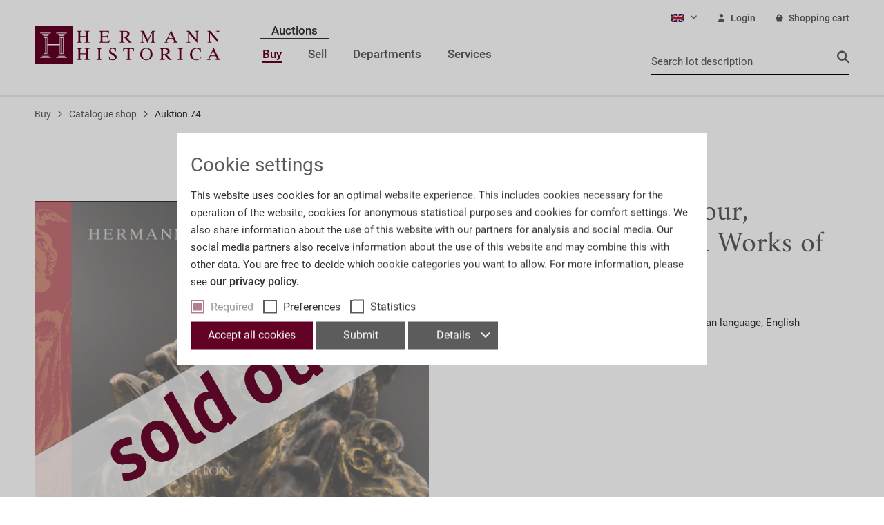

--- FILE ---
content_type: text/html; charset=UTF-8
request_url: https://www.hermann-historica.de/en/buy/catalogue-shop/auktion-74/293/antique-arms-armour-hunting-antiques-and-works-of-art-antiquities?c=123
body_size: 13262
content:
<!DOCTYPE html> <html class="no-js" lang="en" itemscope="itemscope" itemtype="http://schema.org/WebPage"> <head> <meta charset="utf-8"> <meta name="author" content="" /> <meta name="robots" content="index,follow" /> <meta name="revisit-after" content="15 days" /> <meta name="keywords" content="1470, items, 718, pages, hardback, descriptions, German, language, English, translations, more, valuable, objects" /> <meta name="description" content="1470 items, 718 pages, hardback, descriptions in German language, English translations of the more valuable objects" /> <meta property="og:type" content="product" /> <meta property="og:site_name" content="Hermann Historica" /> <meta property="og:url" content="https://www.hermann-historica.de/en/buy/catalogue-shop/auktion-74/293/antique-arms-armour-hunting-antiques-and-works-of-art-antiquities" /> <meta property="og:title" content="Antique Arms &amp; Armour, Hunting Antiques and Works of Art, Antiquities" /> <meta property="og:description" content="1470 items, 718 pages, hardback, descriptions in German language, English translations of the more valuable objects" /> <meta property="og:image" content="https://www.hermann-historica.de/media/image/96/cf/c2/A74-aw.jpg" /> <meta property="product:brand" content="Hermann Historica" /> <meta property="product:price" content="10,00" /> <meta property="product:product_link" content="https://www.hermann-historica.de/en/buy/catalogue-shop/auktion-74/293/antique-arms-armour-hunting-antiques-and-works-of-art-antiquities" /> <meta name="twitter:card" content="product" /> <meta name="twitter:site" content="Hermann Historica" /> <meta name="twitter:title" content="Antique Arms &amp; Armour, Hunting Antiques and Works of Art, Antiquities" /> <meta name="twitter:description" content="1470 items, 718 pages, hardback, descriptions in German language, English translations of the more valuable objects" /> <meta name="twitter:image" content="https://www.hermann-historica.de/media/image/96/cf/c2/A74-aw.jpg" /> <meta itemprop="copyrightHolder" content="Hermann Historica" /> <meta itemprop="copyrightYear" content="2014" /> <meta itemprop="isFamilyFriendly" content="True" /> <meta itemprop="image" content="/frontend/_public/src/img/logos/logo--tablet.png" /> <meta name="viewport" content="width=device-width, initial-scale=1.0"> <meta name="mobile-web-app-capable" content="yes"> <meta name="apple-mobile-web-app-title" content="Hermann Historica"> <meta name="apple-mobile-web-app-capable" content="yes"> <meta name="apple-mobile-web-app-status-bar-style" content="default"> <link rel="alternate" hreflang="de-DE" href="https://www.hermann-historica.de/de/kaufen/katalog-shop/auktion-74/293/alte-waffen-jagdliches-und-kunsthandwerk-antiken" /> <link rel="alternate" hreflang="en-GB" href="https://www.hermann-historica.de/en/buy/catalogue-shop/auktion-74/293/antique-arms-armour-hunting-antiques-and-works-of-art-antiquities" /> <meta name="p:domain_verify" content="f597a62eb4e6f132129e2768264117c9"/> <link rel="apple-touch-icon-precomposed" href="/custom/plugins/HermannHistoricaTheme/Resources/Themes/Frontend/HermannHistorica/frontend/_public/src/img/apple-touch-icon-precomposed.png"> <link rel="shortcut icon" href="/custom/plugins/HermannHistoricaTheme/Resources/Themes/Frontend/HermannHistorica/frontend/_public/src/img/favicon.ico"> <meta name="msapplication-navbutton-color" content="@red-hermann" /> <meta name="application-name" content="Hermann Historica" /> <meta name="msapplication-starturl" content="https://www.hermann-historica.de/en/" /> <meta name="msapplication-window" content="width=1024;height=768" /> <meta name="msapplication-TileImage" content="/custom/plugins/HermannHistoricaTheme/Resources/Themes/Frontend/HermannHistorica/frontend/_public/src/img/win-tile-image.png"> <meta name="msapplication-TileColor" content="@red-hermann"> <meta name="theme-color" content="@red-hermann" /> <link rel="canonical" href="https://www.hermann-historica.de/en/buy/catalogue-shop/auktion-74/293/antique-arms-armour-hunting-antiques-and-works-of-art-antiquities" /> <title itemprop="name">Antique Arms &amp; Armour, Hunting Antiques and Works of Art, Antiquities | Auktion 74 | Catalogue shop | Buy | Hermann Historica</title> <link href="/web/cache/1767956245_bc15acc9e9a42019b1d25ab1d74264f2.css" media="all" rel="stylesheet" type="text/css" /> <script async type="text/javascript">
window.dataLayer = window.dataLayer || [];
window.ga4RemarketingEnabled = false;
window.googleAnalyticsEnabled = false;
window.googleAdsEnabled = false;
window.ga4AdvancedAdsEnabled = false;
window.ga4Enabled = false;
window.googleTagEnabled = false;
window.ga4orderNumber = Date.now();
window.ga4cookieConfig = "standardCookies";
window.generateLeadValue = 1;
window.ga4Currency = "EUR";
window.ga4TagId = "GTM-PMN8M5V";
window.googleTagEnabled = true;
window.ga4Enabled = true;
window.ga4controllerName = "detail";
window.ga4controllerAction = "index";
window.ga4activeNavigationName ="Antique Arms &amp; Armour, Hunting Antiques and Works of Art, Antiquities";
window.ga4activeNavigationId ="A74aw";
window.ga4affiliation = "Hermann Historica";
window.ga4enableUserId = false;
window.ga4upCoupon = false;
window.ga4gpCoupon = false;
window.ga4Newsletter = false;
window.ga4SupportText = false;
window.googleAnalyticsEnabled = true;
if (!window.googleAdsEnabled && !window.googleAnalyticsEnabled) {
window.ga4Enabled = false;
}
</script> <script async type="text/javascript">
window.ga4Product = {};
</script> <script async type="text/javascript">
window.ga4Product['A74aw'] = {};
window.ga4Product['A74aw']['item_brand'] = 'Hermann Historica';
window.ga4Product['A74aw']['item_name'] = 'Antique Arms & Armour, Hunting Antiques and Works of Art, Antiquities';
window.ga4Product['A74aw']['minPurchase'] = '1';
window.ga4Product['A74aw']['item_id'] = 'A74aw';
window.ga4Product['A74aw']['item_shop_id'] = '848';
window.ga4Product['A74aw']['realPrice'] = '10';
window.ga4Product['A74aw']['price'] = '10';
window.ga4Product['A74aw']['item_startPrice'] = '10';
window.ga4Product['A74aw']['item_hasGraduatedPrice'] = '';
window.ga4Product['A74aw']['item_list_id'] = 'product';
window.ga4Product['A74aw']['item_list_name'] = 'product';
window.ga4Product['A74aw']['pseudoprice'] = '10';
window.ga4Product['A74aw']['taxRate'] = '7';
window.ga4Product['A74aw']['item_variant'] = '';
window.ga4Product['A74aw']['item_category'] = 'Auktion 74';
</script> </head> <body class="hermann-historica-theme is--ctl-detail is--act-index" data-oauth-authorization-url="https://login.hermann-historica.de/oauth/authorize?locale=en&client_id=4&response_type=code&state=%7B%22backUrl%22%3A%22https%3A%5C%2F%5C%2Fwww.hermann-historica.de%5C%2Fen%5C%2Fbuy%5C%2Fcatalogue-shop%5C%2Fauktion-74%5C%2F293%5C%2Fantique-arms-armour-hunting-antiques-and-works-of-art-antiquities%3Fc%3D123%22%7D" > <script async src="https://www.hermann-historica.de/en/HermannHistoricaCustomer/statusJs"></script> <input type="hidden" id="jsLoadMethod" value="async"> <div class="page-wrap"> <noscript class="noscript-main"> <div class="alert is--warning"> <div class="alert--icon"> <i class="icon--element icon--warning"></i> </div> <div class="alert--content"> To be able to use Hermann&#x20;Historica in full range, we recommend activating Javascript in your browser. </div> </div> </noscript> <header class="header-main"> <div class="container header--navigation"> <div class="header--navigation__wrap"> <div class="logo-main block-group" role="banner"> <div class="logo--shop"> <a class="logo--link" href="https://www.hermann-historica.de/en/" title="Hermann Historica - Switch to homepage"> <img src="/custom/plugins/HermannHistoricaTheme/Resources/Themes/Frontend/HermannHistorica/frontend/_public/src/img/logos/logo.svg" alt="Hermann Historica - Switch to homepage" /> </a> </div> </div> <div class="navigation-main"> <div class="navigation--list-wrapper"> <ul class="navigation--list container" role="menubar"> <li class="navigation--auctions-section"> <span class="navigation--menu-section-title"> Auctions </span> <ul role="menubar"> <li class="navigation--entry is--active" role="menuitem"> <a class="navigation--link is--active" href="https://www.hermann-historica.de/en/auctions" title="Buy" itemprop="url" target="_parent"> <span itemprop="name">Buy</span> </a> </li> <li class="navigation--entry" role="menuitem"> <a class="navigation--link" href="https://www.hermann-historica.de/en/sell/information-for-sellers/" title="Sell" itemprop="url" target="_parent"> <span itemprop="name">Sell</span> </a> </li> </ul> </li> <li class="navigation--entry" role="menuitem"> <a class="navigation--link" href="https://www.hermann-historica.de/en/departments/" title="Departments" itemprop="url"> <span itemprop="name">Departments</span> </a> </li> <li class="navigation--entry" role="menuitem"> <a class="navigation--link" href="https://www.hermann-historica.de/en/services/" title="Services" itemprop="url"> <span itemprop="name">Services</span> </a> </li> </ul> </div> </div> <div class="header--navigation--right"> <div class="top-bar"> <div class="container block-group"> <nav class="top-bar--navigation block">  <div class="top-bar--language navigation--entry"> <form method="post" class="language--form"> <div class="field--select"> <div class="language--flag en_GB">English</div> <div class="select-field"> <select name="__shop" class="language--select" data-auto-submit="true"> <option value="1" > Deutsch </option> <option value="2" selected="selected"> English </option> </select> </div> <input type="hidden" name="__redirect" value="1"> </div> </form> </div>   <div class="top-bar--account navigation--entry entry--account" role="menuitem"> <a href="https://www.hermann-historica.de/en/account" id="header-login-link" title="Your account" class="account--link"> <svg class="icon header--icon account"> <use xlink:href="/custom/plugins/HermannHistoricaTheme/Resources/Themes/Frontend/HermannHistorica/frontend/_public/src/img/icons/sprite.svg#icon-account"></use> </svg> Login </a> <script>
                        (function(){
                            document.getElementById('header-login-link').setAttribute(
                                'href',
                                document.body.getAttribute('data-oauth-authorization-url')
                            );
                        })();
                    </script> </div> <span class="navigation--entry entry--cart" role="menuitem"> <a class="top-bar--cart cart--link" href="https://www.hermann-historica.de/en/checkout/cart" title="Shopping cart"> <svg class="icon header--icon cart desktop"> <use xlink:href="/custom/plugins/HermannHistoricaTheme/Resources/Themes/Frontend/HermannHistorica/frontend/_public/src/img/icons/sprite.svg#icon-shopping-cart-desktop"></use> </svg> <span class="cart--display"> Shopping cart </span> <span class="badge is--primary is--minimal cart--quantity is--hidden">0</span> </a> <div class="ajax-loader">&nbsp;</div> </span>  <div class="navigation--entry entry--logout hermann--with-login" role="menuitem"> <a href="https://www.hermann-historica.de/en/account/logout" title="Logout"> <svg class="icon"> <use xlink:href="/custom/plugins/HermannHistoricaTheme/Resources/Themes/Frontend/HermannHistorica/frontend/_public/src/img/icons/sprite.svg#icon-logout"></use> </svg> <span>Logout</span> </a> </div> </nav> </div> </div> <div class="header--actions"> <div class="header--search entry--search" data-search="true" aria-haspopup="true"> <a class="entry--link entry--trigger" href="" title="Show / close search"> <svg class="icon header--icon close"> <use xlink:href="/custom/plugins/HermannHistoricaTheme/Resources/Themes/Frontend/HermannHistorica/frontend/_public/src/img/icons/sprite.svg#icon-close-mobile"></use> </svg> <svg class="icon header--icon search mobile"> <use xlink:href="/custom/plugins/HermannHistoricaTheme/Resources/Themes/Frontend/HermannHistorica/frontend/_public/src/img/icons/sprite.svg#icon-search-mobile"></use> </svg> </a> <div class="main-search--form"> <form method="GET" action="https://www.hermann-historica.de/en/lotsearch"> <input type="search" class="header--search-input" placeholder="Search lot description" id="bidjs-search" name="query" value="" /> <svg class="icon header--icon search mobile"> <use xlink:href="/custom/plugins/HermannHistoricaTheme/Resources/Themes/Frontend/HermannHistorica/frontend/_public/src/img/icons/sprite.svg#icon-search-mobile"></use> </svg> <svg class="icon header--icon search desktop"> <use xlink:href="/custom/plugins/HermannHistoricaTheme/Resources/Themes/Frontend/HermannHistorica/frontend/_public/src/img/icons/sprite.svg#icon-search-desktop"></use> </svg> </form> </div> </div> <div class="header--mobile-trigger"> <a class="is--icon-left" href="" data-direction="fromRight" data-offcanvas="true" data-offCanvasSelector=".sidebar-main"> <svg class="icon header--icon menu"> <use xlink:href="/custom/plugins/HermannHistoricaTheme/Resources/Themes/Frontend/HermannHistorica/frontend/_public/src/img/icons/sprite.svg#icon-menu-icon"></use> </svg> </a> </div> </div> </div> <div class="container--ajax-cart" data-collapse-cart="true" data-displayMode="offcanvas"></div> </div> </div> <div class="advanced-menu" data-advanced-menu="true" data-hoverDelay="120"> <div class="menu--container"> <div class="button-container"> <div class="button-container--wrapper"> <a href="https://www.hermann-historica.de/en/auctions" class="button--category" title="To category Buy"> <svg class="icon megamenu--icon forward"> <use xlink:href="/custom/plugins/HermannHistoricaTheme/Resources/Themes/Frontend/HermannHistorica/frontend/_public/src/img/icons/sprite.svg#icon-arrow-right-circle-desktop"></use> </svg> To category Buy </a> <span class="button--close"> <svg class="icon megamenu--icon close"> <use xlink:href="/custom/plugins/HermannHistoricaTheme/Resources/Themes/Frontend/HermannHistorica/frontend/_public/src/img/icons/sprite.svg#icon-close-desktop"></use> </svg> </span> </div> </div> <div class="advanced-menu--wrapper"> <div class="content--wrapper has--content"> <div class="live-auctions-section"> <h6 class="megamenu-headline">Current</h6> <div class="live-auctions"> <h3 class="live-auctions-number">Always up to date!</h3> <p class="live-auctions-copy-text">Subscribe now for our newsletter and never ever miss an auction again.</p> <div class="live-auction--auctions"> <a class="auctions--button" href="https://www.hermann-historica.de/en/service/newsletter/" target=""> <svg class="icon megamenu--icon forward"> <use xlink:href="/custom/plugins/HermannHistoricaTheme/Resources/Themes/Frontend/HermannHistorica/frontend/_public/src/img/icons/sprite.svg#icon-arrow-right-circle-desktop"></use> </svg> Subscribe now! </a> </div> </div> </div> <div class="menu--wrapper"> <h6 class="megamenu-headline"> Information </h6> <ul class="menu--list menu--level-0 columns--2"> <li class="menu--list-item item--level-0"> <a href="https://www.hermann-historica.de/en/auctions" class="menu--list-item-link">Current auctions</a> </li> <li class="menu--list-item item--level-0"> <a href="https://www.hermann-historica.de/en/auctions/passed" class="menu--list-item-link">Past auctions</a> </li> <li class="menu--list-item item--level-0"> <a href="https://www.hermann-historica.de/en/auctions/afterSale" class="menu--list-item-link">Post-auction sale</a> </li> <li class="menu--list-item item--level-0"> <a href="https://www.hermann-historica.de/en/buy/catalogue-shop/" class="menu--list-item-link" title="Catalogue shop">Catalogue shop</a> </li> <li class="menu--list-item item--level-0"> <a href="https://www.hermann-historica.de/en/buy/payment-shipping/" class="menu--list-item-link" title="Payment &amp; Shipping">Payment & Shipping</a> </li> <li class="menu--list-item item--level-0"> <a href="https://www.hermann-historica.de/en/buy/usa-lot/" class="menu--list-item-link" title="USA-Lot">USA-Lot</a> </li> <li class="menu--list-item item--level-0"> <a href="/en/services/contact-location/" class="menu--list-item-link" title="Contact &amp; Location" target="_parent">Contact & Location</a> </li> <li class="menu--list-item item--level-0"> <a href="/en/services/how-to-bid/" class="menu--list-item-link" title="How to bid" target="_parent">How to bid</a> </li> </ul> </div> </div> </div> </div> <div class="menu--container"> <div class="button-container"> <div class="button-container--wrapper"> <a href="https://www.hermann-historica.de/en/sell/information-for-sellers/" class="button--category" title="To category Sell"> <svg class="icon megamenu--icon forward"> <use xlink:href="/custom/plugins/HermannHistoricaTheme/Resources/Themes/Frontend/HermannHistorica/frontend/_public/src/img/icons/sprite.svg#icon-arrow-right-circle-desktop"></use> </svg> To category Sell </a> <span class="button--close"> <svg class="icon megamenu--icon close"> <use xlink:href="/custom/plugins/HermannHistoricaTheme/Resources/Themes/Frontend/HermannHistorica/frontend/_public/src/img/icons/sprite.svg#icon-close-desktop"></use> </svg> </span> </div> </div> <div class="advanced-menu--wrapper"> <div class="content--wrapper has--content"> <div class="live-auctions-section"> <h6 class="megamenu-headline">Current</h6> <div class="live-auctions"> <h3 class="live-auctions-number">Always up to date!</h3> <p class="live-auctions-copy-text">Subscribe now for our newsletter and never ever miss an auction again.</p> <div class="live-auction--auctions"> <a class="auctions--button" href="/en/services/newsletter/" target=""> <svg class="icon megamenu--icon forward"> <use xlink:href="/custom/plugins/HermannHistoricaTheme/Resources/Themes/Frontend/HermannHistorica/frontend/_public/src/img/icons/sprite.svg#icon-arrow-right-circle-desktop"></use> </svg> Subscribe now! </a> </div> </div> </div> <div class="menu--wrapper"> <h6 class="megamenu-headline"> Information </h6> <ul class="menu--list menu--level-0 columns--2"> <li class="menu--list-item item--level-0"> <a href="https://www.hermann-historica.de/en/sell/information-for-sellers/" class="menu--list-item-link" title="Information for Sellers">Information for Sellers</a> </li> <li class="menu--list-item item--level-0"> <a href="/en/departments/" class="menu--list-item-link" title="Departments" target="_parent">Departments</a> </li> <li class="menu--list-item item--level-0"> <a href="/en/services/contact-location/" class="menu--list-item-link" title="Contact &amp; Location" target="_parent">Contact & Location</a> </li> </ul> </div> </div> </div> </div> <div class="menu--container"> <div class="button-container"> <div class="button-container--wrapper"> <a href="https://www.hermann-historica.de/en/departments/" class="button--category" title="To category Departments"> <svg class="icon megamenu--icon forward"> <use xlink:href="/custom/plugins/HermannHistoricaTheme/Resources/Themes/Frontend/HermannHistorica/frontend/_public/src/img/icons/sprite.svg#icon-arrow-right-circle-desktop"></use> </svg> To category Departments </a> <span class="button--close"> <svg class="icon megamenu--icon close"> <use xlink:href="/custom/plugins/HermannHistoricaTheme/Resources/Themes/Frontend/HermannHistorica/frontend/_public/src/img/icons/sprite.svg#icon-close-desktop"></use> </svg> </span> </div> </div> <div class="advanced-menu--wrapper"> <div class="content--wrapper has--content"> <div class="menu--wrapper"> <ul class="menu--list menu--level-0 columns--2"> <li class="menu--list-item item--level-0"> <a href="https://www.hermann-historica.de/en/departments/firearms/" class="menu--list-item-link" title="Firearms">Firearms</a> </li> <li class="menu--list-item item--level-0"> <a href="https://www.hermann-historica.de/en/departments/antiquities/" class="menu--list-item-link" title="Antiquities">Antiquities</a> </li> <li class="menu--list-item item--level-0"> <a href="https://www.hermann-historica.de/en/departments/arms-armour/" class="menu--list-item-link" title="Arms &amp; Armour">Arms & Armour</a> </li> <li class="menu--list-item item--level-0"> <a href="https://www.hermann-historica.de/en/departments/works-of-art/" class="menu--list-item-link" title="Works of Art">Works of Art</a> </li> <li class="menu--list-item item--level-0"> <a href="https://www.hermann-historica.de/en/departments/orders-military-collectibles/" class="menu--list-item-link" title="Orders &amp; Military Collectibles">Orders & Military Collectibles</a> </li> <li class="menu--list-item item--level-0"> <a href="https://www.hermann-historica.de/en/departments/german-contemporary-history/" class="menu--list-item-link" title="German Contemporary History">German Contemporary History</a> </li> </ul> </div> </div> </div> </div> <div class="menu--container"> <div class="button-container"> <div class="button-container--wrapper"> <a href="https://www.hermann-historica.de/en/services/" class="button--category" title="To category Services"> <svg class="icon megamenu--icon forward"> <use xlink:href="/custom/plugins/HermannHistoricaTheme/Resources/Themes/Frontend/HermannHistorica/frontend/_public/src/img/icons/sprite.svg#icon-arrow-right-circle-desktop"></use> </svg> To category Services </a> <span class="button--close"> <svg class="icon megamenu--icon close"> <use xlink:href="/custom/plugins/HermannHistoricaTheme/Resources/Themes/Frontend/HermannHistorica/frontend/_public/src/img/icons/sprite.svg#icon-close-desktop"></use> </svg> </span> </div> </div> <div class="advanced-menu--wrapper"> <div class="content--wrapper has--content"> <div class="menu--wrapper"> <ul class="menu--list menu--level-0 columns--2"> <li class="menu--list-item item--level-0"> <a href="https://www.hermann-historica.de/en/services/hermann-historica/" class="menu--list-item-link" title="Hermann Historica">Hermann Historica</a> </li> <li class="menu--list-item item--level-0"> <a href="https://www.hermann-historica.de/en/services/how-to-bid/" class="menu--list-item-link" title="How to bid">How to bid</a> </li> <li class="menu--list-item item--level-0"> <a href="https://www.hermann-historica.de/en/services/press-releases/" class="menu--list-item-link" title="Press releases">Press releases</a> </li> <li class="menu--list-item item--level-0"> <a href="https://www.hermann-historica.de/en/services/press-review/" class="menu--list-item-link" title="Press review">Press review</a> </li> <li class="menu--list-item item--level-0"> <a href="https://www.hermann-historica.de/en/services/contact-location/" class="menu--list-item-link" title="Contact &amp; Location">Contact & Location</a> </li> <li class="menu--list-item item--level-0"> <a href="https://www.hermann-historica.de/en/services/our-team/" class="menu--list-item-link" title="Our Team">Our Team</a> </li> <li class="menu--list-item item--level-0"> <a href="https://www.hermann-historica.de/en/services/newsletter/" class="menu--list-item-link" title="Newsletter">Newsletter</a> </li> <li class="menu--list-item item--level-0"> <a href="https://www.hermann-historica.de/en/services/career/" class="menu--list-item-link" title="Career">Career</a> </li> <li class="menu--list-item item--level-0"> <a href="https://www.hermann-historica.de/en/services/faqs/" class="menu--list-item-link" title="FAQs">FAQs</a> </li> <li class="menu--list-item item--level-0"> <a href="https://www.hermann-historica.de/en/services/wbk/" class="menu--list-item-link" title="WBK">WBK</a> </li> <li class="menu--list-item item--level-0"> <a href="https://www.hermann-historica.de/en/services/downloads/" class="menu--list-item-link" title="Downloads">Downloads</a> </li> <li class="menu--list-item item--level-0"> <a href="https://www.hermann-historica.de/en/buy/payment-shipping/" class="menu--list-item-link" title="Shipping &amp; Payment" target="https://www.hermann-historica.de">Shipping & Payment</a> </li> </ul> </div> </div> </div> </div> </div> </header> <section class="content-main block-group"> <div class="breadcrumb--wrapper"> <ul class="breadcrumb--list container clearfix" role="menu" itemscope itemtype="http://schema.org/BreadcrumbList"> <li class="breadcrumb--entry" itemprop="itemListElement" itemscope itemtype="http://schema.org/ListItem"> <a class="breadcrumb--link" href="https://www.hermann-historica.de/en/cat/index/sCategory/77" title="Buy" itemprop="item"> <link itemprop="url" href="https://www.hermann-historica.de/en/cat/index/sCategory/77" /> <svg class="icon breadcrumb--icon"> <use xlink:href="/custom/plugins/HermannHistoricaTheme/Resources/Themes/Frontend/HermannHistorica/frontend/_public/src/img/icons/sprite.svg#icon-arrow-right-circle-mobile"></use> </svg> <span class="breadcrumb--prefix">Back to</span> <span class="breadcrumb--title" itemprop="name">Buy</span> </a> <meta itemprop="position" content="1" /> </li> <li class="breadcrumb--separator"> <svg class="icon breadcrumb--separatoricon"> <use xlink:href="/custom/plugins/HermannHistoricaTheme/Resources/Themes/Frontend/HermannHistorica/frontend/_public/src/img/icons/sprite.svg#icon-arrow-right-breadcrumb"></use> </svg> </li> <li class="breadcrumb--entry is--parent" itemprop="itemListElement" itemscope itemtype="http://schema.org/ListItem"> <a class="breadcrumb--link" href="https://www.hermann-historica.de/en/buy/catalogue-shop/" title="Catalogue shop" itemprop="item"> <link itemprop="url" href="https://www.hermann-historica.de/en/buy/catalogue-shop/" /> <svg class="icon breadcrumb--icon"> <use xlink:href="/custom/plugins/HermannHistoricaTheme/Resources/Themes/Frontend/HermannHistorica/frontend/_public/src/img/icons/sprite.svg#icon-arrow-right-circle-mobile"></use> </svg> <span class="breadcrumb--prefix">Back to</span> <span class="breadcrumb--title" itemprop="name">Catalogue shop</span> </a> <meta itemprop="position" content="2" /> </li> <li class="breadcrumb--separator"> <svg class="icon breadcrumb--separatoricon"> <use xlink:href="/custom/plugins/HermannHistoricaTheme/Resources/Themes/Frontend/HermannHistorica/frontend/_public/src/img/icons/sprite.svg#icon-arrow-right-breadcrumb"></use> </svg> </li> <li class="breadcrumb--entry is--active" itemprop="itemListElement" itemscope itemtype="http://schema.org/ListItem"> <a class="breadcrumb--link" href="https://www.hermann-historica.de/en/buy/catalogue-shop/auktion-74/" title="Auktion 74" itemprop="item"> <link itemprop="url" href="https://www.hermann-historica.de/en/buy/catalogue-shop/auktion-74/" /> <svg class="icon breadcrumb--icon"> <use xlink:href="/custom/plugins/HermannHistoricaTheme/Resources/Themes/Frontend/HermannHistorica/frontend/_public/src/img/icons/sprite.svg#icon-arrow-right-circle-mobile"></use> </svg> <span class="breadcrumb--prefix">Back to</span> <span class="breadcrumb--title" itemprop="name">Auktion 74</span> </a> <meta itemprop="position" content="3" /> </li> </ul> </div> <div class="content-main--inner"> <aside class="sidebar-main off-canvas"> <div class="navigation--smartphone"> <ul class="navigation--list "> <li class="navigation--entry entry--close-off-canvas"> <a href="#close-categories-menu" title="Close menu" class="navigation--link"> <svg class="icon header--icon close"> <use xlink:href="/custom/plugins/HermannHistoricaTheme/Resources/Themes/Frontend/HermannHistorica/frontend/_public/src/img/icons/sprite.svg#icon-close-mobile"></use> </svg> </a> <img class="navigation--logo" src="/custom/plugins/HermannHistoricaTheme/Resources/Themes/Frontend/HermannHistorica/frontend/_public/src/img/logos/logo_mobile.svg" alt="Hermann Historica Logo"> </li> </ul> </div> <div class="sidebar--categories-wrapper" data-subcategory-nav="true" data-mainCategoryId="3" data-categoryId="123" data-fetchUrl="/en/widgets/listing/getCategory/categoryId/123"> <div class="sidebar--categories-navigation"> <ul class="sidebar--navigation categories--navigation navigation--list is--drop-down is--level0 is--rounded" role="menu"> <li class="sidebar--auctions-title"> <span> Auctions </span> </li> <li class="auctions-nav-item navigation--entry is--active has--sub-categories has--sub-children" role="menuitem"> <a class="navigation--link is--active has--sub-categories link--go-forward" href="https://www.hermann-historica.de/en/auctions" data-categoryId="77" data-fetchUrl="/en/widgets/listing/getCategory/categoryId/77" title="Buy" target="_parent"> Buy </a> </li> <li class="auctions-nav-item navigation--entry has--sub-children" role="menuitem"> <a class="navigation--link link--go-forward" href="https://www.hermann-historica.de/en/sell/information-for-sellers/" data-categoryId="105" data-fetchUrl="/en/widgets/listing/getCategory/categoryId/105" title="Sell" target="_parent"> Sell </a> </li> <li class="navigation--entry has--sub-children" role="menuitem"> <a class="navigation--link link--go-forward" href="https://www.hermann-historica.de/en/departments/" data-categoryId="78" data-fetchUrl="/en/widgets/listing/getCategory/categoryId/78" title="Departments" > Departments </a> </li> <li class="navigation--entry has--sub-children" role="menuitem"> <a class="navigation--link link--go-forward" href="https://www.hermann-historica.de/en/services/" data-categoryId="79" data-fetchUrl="/en/widgets/listing/getCategory/categoryId/79" title="Services" > Services </a> </li> <li class="account--option navigation--entry sidebar--mobile"> <div class="account--menu is--rounded is--personalized"> <div class="customer--name"> <a href="https://www.hermann-historica.de/en/account" class="name navigation--link"> Your account </a> </div> <div class="account--menu-container"> <ul class="sidebar--navigation navigation--list is--level0 show--active-items"> <li class="navigation--entry"> <a href="https://www.hermann-historica.de/en/account/watchlist" class="navigation--link"> Watchlist </a> </li> <li class="navigation--entry has--sub-categories has--sub-children"> <input type="checkbox" name="navigation__auctions__mobile" id="navigation__auctions__mobile" checked /> <label for="navigation__auctions__mobile" class="navigation--link has--sub-categories"> Your Auctions </label> <ul class="navigation--list is--level1 show--active-items"> <li class="navigation--entry"> <a href="https://www.hermann-historica.de/en/account/bidding" class="navigation--link"> Overview </a> </li> <li class="navigation--entry"> <a href="https://www.hermann-historica.de/en/account/auctions" class="navigation--link"> Registered Auctions </a> </li> <li class="navigation--entry"> <a href="https://www.hermann-historica.de/en/account/commissionbids" class="navigation--link"> Your Bids </a> </li> <li class="navigation--entry"> <a href="https://www.hermann-historica.de/en/account/ended" class="navigation--link"> Your won lots </a> </li> </ul> </li> <li class="navigation--entry"> <a href="https://www.hermann-historica.de/en/account/orders" title="Orders " class="navigation--link" rel="nofollow"> Orders </a> </li> <li class="navigation--entry has--sub-categories has--sub-children"> <input type="checkbox" name="navigation__data__mobile" id="navigation__data__mobile" /> <label for="navigation__data__mobile" class="navigation--link has--sub-categories"> Your Data </label> <ul class="navigation--list is--level1"> <li class="navigation--entry hermann--without-login"> <span class="navigation--signin"> <a href="https://www.hermann-historica.de/en/account#hide-registration" class="blocked--link btn is--primary navigation--signin-btn" data-collapseTarget="#registration" data-action="close"> Sign in </a> <span class="navigation--register"> or <a href="https://www.hermann-historica.de/en/account#show-registration" class="blocked--link" data-collapseTarget="#registration" data-action="open"> register </a> </span> </span> </li> <li class="navigation--entry"> <a href="https://www.hermann-historica.de/en/account/overview" title="Overview" class="navigation--link"> Overview </a> </li> <li class="navigation--entry"> <a href="https://www.hermann-historica.de/en/account/profile" title="Profile" class="navigation--link" rel="nofollow"> Profile </a> </li> <li class="navigation--entry"> <a href="https://www.hermann-historica.de/en/address" title="Addresses" class="navigation--link" rel="nofollow"> Addresses </a> </li> <li class="navigation--entry"> <a href="https://www.hermann-historica.de/en/account/payment" title="Payment methods" class="navigation--link" rel="nofollow"> Payment methods </a> </li> </ul> </li> <li class="navigation--entry hermann--with-login"> <a href="https://www.hermann-historica.de/en/account/logout" title="Logout" class="navigation--link link--logout" rel="nofollow"> <svg class="icon sidebar--icon logout"> <use xlink:href="/custom/plugins/HermannHistoricaTheme/Resources/Themes/Frontend/HermannHistorica/frontend/_public/src/img/icons/sprite.svg#icon-logout"></use> </svg> <span class="navigation--logout logout--label">Logout</span> </a> </li> </ul> </div> </div> <a href="https://login.hermann-historica.de/oauth/authorize?locale=en&client_id=4&response_type=code&state=%7B%22backUrl%22%3A%22https%3A%5C%2F%5C%2Fwww.hermann-historica.de%5C%2Fen%5C%2Fbuy%5C%2Fcatalogue-shop%5C%2Fauktion-74%5C%2F293%5C%2Fantique-arms-armour-hunting-antiques-and-works-of-art-antiquities%3Fc%3D123%22%7D" class="hermann--without-login navigation--link" rel="nofollow noopener"> <svg class="icon sidebar--icon account"> <use xlink:href="/custom/plugins/HermannHistoricaTheme/Resources/Themes/Frontend/HermannHistorica/frontend/_public/src/img/icons/sprite.svg#icon-account"></use> </svg> Login </a> </li> <li class="account--option navigation--entry"> <a class="navigation--link top-bar--cart cart--link" role="menuitem" href="https://www.hermann-historica.de/en/checkout/cart" title="Shopping cart"> <svg class="icon sidebar--icon cart"> <use xlink:href="/custom/plugins/HermannHistoricaTheme/Resources/Themes/Frontend/HermannHistorica/frontend/_public/src/img/icons/sprite.svg#icon-shopping-cart-desktop"></use> </svg> <span class="cart--display"> Shopping cart </span> <span class="badge is--primary is--minimal cart--quantity is--hidden">0</span> </a> <div class="ajax-loader">&nbsp;</div> </li> <li class="account--option navigation--entry hermann--with-login"> <a href="https://www.hermann-historica.de/en/account/logout" title="" class="navigation--link link--logout navigation--personalized"> <svg class="icon sidebar--icon logout"> <use xlink:href="/custom/plugins/HermannHistoricaTheme/Resources/Themes/Frontend/HermannHistorica/frontend/_public/src/img/icons/sprite.svg#icon-logout"></use> </svg> Logout </a> </li> </ul> </div> </div> <div class="mobile--switches">  <div class="top-bar--language navigation--entry"> <form method="post" class="language--form"> <div class="field--select"> <div class="language--flag en_GB">English</div> <div class="select-field"> <select name="__shop" class="language--select" data-auto-submit="true"> <option value="1" > Deutsch </option> <option value="2" selected="selected"> English </option> </select> </div> <input type="hidden" name="__redirect" value="1"> </div> </form> </div>  </div> </aside> <div class="content--wrapper"> <div class="content product--details" itemscope itemtype="https://schema.org/Product" data-ajax-wishlist="true" data-compare-ajax="true" data-ajax-variants-container="true"> <div class="product--detail-upper block-group"> <div class="product--image-container image-slider product--image-zoom" data-image-slider="true" data-image-gallery="true" data-maxZoom="0" data-thumbnails=".image--thumbnails" > <div class="image-slider--container no--thumbnails"> <div class="image-slider--slide"> <div class="image--box image-slider--item"> <span class="image--element" data-img-large="https://www.hermann-historica.de/media/image/3a/72/95/A74-aw_1280x1280.jpg" data-img-small="https://www.hermann-historica.de/media/image/98/7a/4c/A74-aw_200x200.jpg" data-img-original="https://www.hermann-historica.de/media/image/96/cf/c2/A74-aw.jpg" data-alt="Antique Arms &amp; Armour, Hunting Antiques and Works of Art, Antiquities"> <span class="image--media"> <img alt="Antique Arms &amp; Armour, Hunting Antiques and Works of Art, Antiquities" itemprop="image" srcset="https://www.hermann-historica.de/media/image/fd/db/ee/A74-aw_320x320.jpg 320w, https://www.hermann-historica.de/media/image/07/ec/14/A74-aw_480x480.jpg 480w, https://www.hermann-historica.de/media/image/e4/84/64/A74-aw_640x640.jpg 640w" sizes="(max-width: 479px) 320px, (max-width: 1023px) 480px, 640px" src="https://www.hermann-historica.de/media/image/e4/84/64/A74-aw_640x640.jpg"/> </span> <div class="herhi-sold-out-image"> <img src="/custom/plugins/HermannHistoricaTheme/Resources/Themes/Frontend/HermannHistorica/frontend/_public/src/img/sold-out-en_GB.png" alt="Sold out" /> </div> </span> <div class="product--id"> <span>A74aw</span> </div> </div> </div> </div> </div> <div class="product--buybox block"> <div class="product--heading"> <header class="product--header"> <div class="product--info"> <h1 class="product--title" itemprop="name"> Antique Arms &amp; Armour, Hunting Antiques and Works of Art, Antiquities </h1> </div> </header> <div class="product--heading--info"> <p>1470 items, 718 pages, hardback, descriptions in German language, English translations of the more valuable objects</p> </div> </div> <div itemprop="offers" itemscope itemtype="http://schema.org/Offer" class="buybox--inner"> <meta itemprop="priceCurrency" content="EUR"/> <div class="product--price price--default"> <span class="price--content content--default h4"> <meta itemprop="price" content="10.00"> &euro;10.00 * </span> </div> <div class="product--delivery"> <link itemprop="availability" href="https://schema.org/LimitedAvailability" /> <p class="delivery--information"> <span class="delivery--text delivery--text-not-available"> <i class="delivery--status-icon delivery--status-not-available"></i> Sold out </span> </p> </div> <div class="product--configurator"> </div> <form name="sAddToBasket" method="post" action="https://www.hermann-historica.de/en/checkout/addArticle" class="buybox--form" data-add-article="true" data-eventName="submit" data-showModal="false" data-addArticleUrl="https://www.hermann-historica.de/en/checkout/ajaxAddArticleCart"> <input type="hidden" name="sActionIdentifier" value=""/> <input type="hidden" name="sAddAccessories" id="sAddAccessories" value=""/> <input type="hidden" name="sAdd" value="A74aw"/> </form> <nav class="product--actions"> </nav> <p class="product--tax" data-content="" data-modalbox="true" data-targetSelector="a" data-mode="ajax"> *Prices incl. VAT <a title="shipping costs" href="https://www.hermann-historica.de/en/payment-shipping" style="text-decoration:underline">plus shipping costs</a> </p> </div> </div> <script async type="text/javascript">
window.ga4Product['A74aw'] = {};
window.ga4Product['A74aw']['item_brand'] = 'Hermann Historica';
window.ga4Product['A74aw']['item_name'] = 'Antique Arms & Armour, Hunting Antiques and Works of Art, Antiquities';
window.ga4Product['A74aw']['minPurchase'] = '1';
window.ga4Product['A74aw']['item_id'] = 'A74aw';
window.ga4Product['A74aw']['item_shop_id'] = '848';
window.ga4Product['A74aw']['realPrice'] = '10';
window.ga4Product['A74aw']['price'] = '10';
window.ga4Product['A74aw']['item_startPrice'] = '10';
window.ga4Product['A74aw']['item_hasGraduatedPrice'] = '';
window.ga4Product['A74aw']['item_list_id'] = 'product';
window.ga4Product['A74aw']['item_list_name'] = 'product';
window.ga4Product['A74aw']['pseudoprice'] = '10';
window.ga4Product['A74aw']['taxRate'] = '7';
window.ga4Product['A74aw']['item_variant'] = '';
window.ga4Product['A74aw']['item_category'] = 'Auktion 74';
</script> </div> <div class="product--detail--description row"> <div class="col-md-6"> <h3 class="h4">Description</h3> <div class="product--description" itemprop="description"> <p>1470 items, 718 pages, hardback, descriptions in German language, English translations of the more valuable objects</p> </div> </div> <div class="col-md-6"> <h3 class="h4 product--properties--info">Information</h3> <div class="product--properties panel"> <table class="product--properties-table"> <tr class="product--properties-row"> <td class="product--properties-label">Order number: </td> <td class="product--properties-value">A74aw</td> </tr> <tr class="product--properties-row"> <td class="product--properties-label">Number of lots</td> <td class="product--properties-value">1470</td> </tr> <tr class="product--properties-row"> <td class="product--properties-label">Number of Pages:</td> <td class="product--properties-value">718 </td> </tr> <tr class="product--properties-row"> <td class="product--properties-label">Department:</td> <td class="product--properties-value">Antique Arms, Antiquities, Kunsthandwerk</td> </tr> </table> </div> </div> </div> <div class="clear--fix"></div> <div class="product-similar--content"> <h3 class="product-similar--content--headline h3">Related Auction Catalogues</h3> <div class="topseller panel"> <div class="product-slider " data-itemMinWidth="250" data-product-slider="true"> <div class="product-slider--container"> <div class="product-slider--item"> <div class="product--box box--slider" data-page-index="" data-ordernumber="A77aw" > <div class="box--content is--rounded"> <div class="product--badges"> </div> <div class="product--info"> <a href="https://www.hermann-historica.de/en/buy/catalogue-shop/auction-77/277/antique-arms-armour-hunting-antiques-and-works-of-art-antiquities" title="Antique Arms &amp; Armour, Hunting Antiques and Works of Art, Antiquities" class="product--image"> <span class="image--element"> <span class="image--media"> <img alt="Antique Arms &amp; Armour, Hunting Antiques and Works of Art, Antiquities" title="Antique Arms &amp; Armour, Hunting Antiques and Works of Art, Antiquities" srcset="https://www.hermann-historica.de/media/image/39/94/0f/A77_Titel_AW_NetzoKgZTInyc2kCc_480x480.jpg 480w, https://www.hermann-historica.de/media/image/e7/4d/2c/A77_Titel_AW_NetzoKgZTInyc2kCc_768x768.jpg 768w, https://www.hermann-historica.de/media/image/39/94/0f/A77_Titel_AW_NetzoKgZTInyc2kCc_480x480.jpg 480w, https://www.hermann-historica.de/media/image/3f/24/f9/A77_Titel_AW_NetzoKgZTInyc2kCc_320x320.jpg 320w" sizes="(max-width: 479px) 480px, (max-width: 767px) 768px, (max-width: 1279px) 480px, 320px" src="https://www.hermann-historica.de/media/image/3f/24/f9/A77_Titel_AW_NetzoKgZTInyc2kCc_320x320.jpg"/> <div class="herhi-sold-out-image"> <img src="/custom/plugins/HermannHistoricaTheme/Resources/Themes/Frontend/HermannHistorica/frontend/_public/src/img/sold-out-en_GB.png" alt="Sold out" /> </div> <div class="product--id"> <span>A77aw</span> </div> </span> </span> </a> <a href="https://www.hermann-historica.de/en/buy/catalogue-shop/auction-77/277/antique-arms-armour-hunting-antiques-and-works-of-art-antiquities" class="product--title" title="Antique Arms &amp; Armour, Hunting Antiques and Works of Art, Antiquities"> <span class="product--title-short"> Antique Arms & Armour, Antiquities </span> <span class="product--title-long"> Antique Arms &amp; Armour, Hunting Antiques and Works of Art, Antiquities </span> </a> <div class="product--price-description"> <div class="product--price-info"> <div class="price--unit" title="Content"> </div> <div class="product--price"> <span class="price--default is--nowrap"> &euro;10.00 * </span> </div> </div> </div> </div> </div> </div> </div> <script async type="text/javascript">
window.ga4Product['A77aw'] = {};
window.ga4Product['A77aw']['item_brand'] = 'Hermann Historica';
window.ga4Product['A77aw']['item_name'] = 'Antique Arms & Armour, Hunting Antiques and Works of Art, Antiquities';
window.ga4Product['A77aw']['minPurchase'] = '1';
window.ga4Product['A77aw']['item_id'] = 'A77aw';
window.ga4Product['A77aw']['item_shop_id'] = '832';
window.ga4Product['A77aw']['realPrice'] = '10';
window.ga4Product['A77aw']['price'] = '10';
window.ga4Product['A77aw']['item_startPrice'] = '10';
window.ga4Product['A77aw']['item_hasGraduatedPrice'] = '';
window.ga4Product['A77aw']['item_list_id'] = 'product';
window.ga4Product['A77aw']['item_list_name'] = 'product';
window.ga4Product['A77aw']['pseudoprice'] = '10';
window.ga4Product['A77aw']['taxRate'] = '7';
window.ga4Product['A77aw']['item_variant'] = '';
window.ga4Product['A77aw']['item_category'] = 'Auktion 74';
</script> <div class="product-slider--item"> <div class="product--box box--slider" data-page-index="" data-ordernumber="A76aw" > <div class="box--content is--rounded"> <div class="product--badges"> </div> <div class="product--info"> <a href="https://www.hermann-historica.de/en/buy/catalogue-shop/auction-76/279/antique-arms-armour-hunting-antiques-and-works-of-art-antiquities" title="Antique Arms &amp; Armour, Hunting Antiques and Works of Art, Antiquities" class="product--image"> <span class="image--element"> <span class="image--media"> <img alt="Antique Arms &amp; Armour, Hunting Antiques and Works of Art, Antiquities" title="Antique Arms &amp; Armour, Hunting Antiques and Works of Art, Antiquities" srcset="https://www.hermann-historica.de/media/image/ca/72/aa/A76-aw3ogW8LAxEwiND_480x480.jpg 480w, https://www.hermann-historica.de/media/image/46/2e/2a/A76-aw3ogW8LAxEwiND_768x768.jpg 768w, https://www.hermann-historica.de/media/image/ca/72/aa/A76-aw3ogW8LAxEwiND_480x480.jpg 480w, https://www.hermann-historica.de/media/image/a5/e8/c5/A76-aw3ogW8LAxEwiND_320x320.jpg 320w" sizes="(max-width: 479px) 480px, (max-width: 767px) 768px, (max-width: 1279px) 480px, 320px" src="https://www.hermann-historica.de/media/image/a5/e8/c5/A76-aw3ogW8LAxEwiND_320x320.jpg"/> <div class="herhi-sold-out-image"> <img src="/custom/plugins/HermannHistoricaTheme/Resources/Themes/Frontend/HermannHistorica/frontend/_public/src/img/sold-out-en_GB.png" alt="Sold out" /> </div> <div class="product--id"> <span>A76aw</span> </div> </span> </span> </a> <a href="https://www.hermann-historica.de/en/buy/catalogue-shop/auction-76/279/antique-arms-armour-hunting-antiques-and-works-of-art-antiquities" class="product--title" title="Antique Arms &amp; Armour, Hunting Antiques and Works of Art, Antiquities"> <span class="product--title-short"> Antique Arms & Armour, Antiquities </span> <span class="product--title-long"> Antique Arms &amp; Armour, Hunting Antiques and Works of Art, Antiquities </span> </a> <div class="product--price-description"> <div class="product--price-info"> <div class="price--unit" title="Content"> </div> <div class="product--price"> <span class="price--default is--nowrap"> &euro;10.00 * </span> </div> </div> </div> </div> </div> </div> </div> <script async type="text/javascript">
window.ga4Product['A76aw'] = {};
window.ga4Product['A76aw']['item_brand'] = 'Hermann Historica';
window.ga4Product['A76aw']['item_name'] = 'Antique Arms & Armour, Hunting Antiques and Works of Art, Antiquities';
window.ga4Product['A76aw']['minPurchase'] = '1';
window.ga4Product['A76aw']['item_id'] = 'A76aw';
window.ga4Product['A76aw']['item_shop_id'] = '834';
window.ga4Product['A76aw']['realPrice'] = '10';
window.ga4Product['A76aw']['price'] = '10';
window.ga4Product['A76aw']['item_startPrice'] = '10';
window.ga4Product['A76aw']['item_hasGraduatedPrice'] = '';
window.ga4Product['A76aw']['item_list_id'] = 'product';
window.ga4Product['A76aw']['item_list_name'] = 'product';
window.ga4Product['A76aw']['pseudoprice'] = '10';
window.ga4Product['A76aw']['taxRate'] = '7';
window.ga4Product['A76aw']['item_variant'] = '';
window.ga4Product['A76aw']['item_category'] = 'Auktion 74';
</script> <div class="product-slider--item"> <div class="product--box box--slider" data-page-index="" data-ordernumber="A75aw" > <div class="box--content is--rounded"> <div class="product--badges"> </div> <div class="product--info"> <a href="https://www.hermann-historica.de/en/buy/catalogue-shop/auction-75/287/antique-arms-armour-hunting-antiques-and-works-of-art-antiquities" title="Antique Arms &amp; Armour, Hunting Antiques and Works of Art, Antiquities" class="product--image"> <span class="image--element"> <span class="image--media"> <img alt="Antique Arms &amp; Armour, Hunting Antiques and Works of Art, Antiquities" title="Antique Arms &amp; Armour, Hunting Antiques and Works of Art, Antiquities" srcset="https://www.hermann-historica.de/media/image/44/4f/f2/A75-aw_480x480.jpg 480w, https://www.hermann-historica.de/media/image/0f/c8/2d/A75-aw_768x768.jpg 768w, https://www.hermann-historica.de/media/image/44/4f/f2/A75-aw_480x480.jpg 480w, https://www.hermann-historica.de/media/image/c1/29/02/A75-aw_320x320.jpg 320w" sizes="(max-width: 479px) 480px, (max-width: 767px) 768px, (max-width: 1279px) 480px, 320px" src="https://www.hermann-historica.de/media/image/c1/29/02/A75-aw_320x320.jpg"/> <div class="herhi-sold-out-image"> <img src="/custom/plugins/HermannHistoricaTheme/Resources/Themes/Frontend/HermannHistorica/frontend/_public/src/img/sold-out-en_GB.png" alt="Sold out" /> </div> <div class="product--id"> <span>A75aw</span> </div> </span> </span> </a> <a href="https://www.hermann-historica.de/en/buy/catalogue-shop/auction-75/287/antique-arms-armour-hunting-antiques-and-works-of-art-antiquities" class="product--title" title="Antique Arms &amp; Armour, Hunting Antiques and Works of Art, Antiquities"> <span class="product--title-short"> Antique Arms & Armour, Antiquities </span> <span class="product--title-long"> Antique Arms &amp; Armour, Hunting Antiques and Works of Art, Antiquities </span> </a> <div class="product--price-description"> <div class="product--price-info"> <div class="price--unit" title="Content"> </div> <div class="product--price"> <span class="price--default is--nowrap"> &euro;10.00 * </span> </div> </div> </div> </div> </div> </div> </div> <script async type="text/javascript">
window.ga4Product['A75aw'] = {};
window.ga4Product['A75aw']['item_brand'] = 'Hermann Historica';
window.ga4Product['A75aw']['item_name'] = 'Antique Arms & Armour, Hunting Antiques and Works of Art, Antiquities';
window.ga4Product['A75aw']['minPurchase'] = '1';
window.ga4Product['A75aw']['item_id'] = 'A75aw';
window.ga4Product['A75aw']['item_shop_id'] = '842';
window.ga4Product['A75aw']['realPrice'] = '10';
window.ga4Product['A75aw']['price'] = '10';
window.ga4Product['A75aw']['item_startPrice'] = '10';
window.ga4Product['A75aw']['item_hasGraduatedPrice'] = '';
window.ga4Product['A75aw']['item_list_id'] = 'product';
window.ga4Product['A75aw']['item_list_name'] = 'product';
window.ga4Product['A75aw']['pseudoprice'] = '10';
window.ga4Product['A75aw']['taxRate'] = '7';
window.ga4Product['A75aw']['item_variant'] = '';
window.ga4Product['A75aw']['item_category'] = 'Auktion 74';
</script> <div class="product-slider--item"> <div class="product--box box--slider" data-page-index="" data-ordernumber="A73aw" > <div class="box--content is--rounded"> <div class="product--badges"> </div> <div class="product--info"> <a href="https://www.hermann-historica.de/en/buy/catalogue-shop/auction-73/299/antique-arms-armour-hunting-antiques-and-works-of-art-antiquities" title="Antique Arms &amp; Armour, Hunting Antiques and Works of Art, Antiquities" class="product--image"> <span class="image--element"> <span class="image--media"> <img alt="Antique Arms &amp; Armour, Hunting Antiques and Works of Art, Antiquities" title="Antique Arms &amp; Armour, Hunting Antiques and Works of Art, Antiquities" srcset="https://www.hermann-historica.de/media/image/b9/75/99/A73-aw_480x480.jpg 480w, https://www.hermann-historica.de/media/image/e3/cd/05/A73-aw_768x768.jpg 768w, https://www.hermann-historica.de/media/image/b9/75/99/A73-aw_480x480.jpg 480w, https://www.hermann-historica.de/media/image/3e/83/5f/A73-aw_320x320.jpg 320w" sizes="(max-width: 479px) 480px, (max-width: 767px) 768px, (max-width: 1279px) 480px, 320px" src="https://www.hermann-historica.de/media/image/3e/83/5f/A73-aw_320x320.jpg"/> <div class="herhi-sold-out-image"> <img src="/custom/plugins/HermannHistoricaTheme/Resources/Themes/Frontend/HermannHistorica/frontend/_public/src/img/sold-out-en_GB.png" alt="Sold out" /> </div> <div class="product--id"> <span>A73aw</span> </div> </span> </span> </a> <a href="https://www.hermann-historica.de/en/buy/catalogue-shop/auction-73/299/antique-arms-armour-hunting-antiques-and-works-of-art-antiquities" class="product--title" title="Antique Arms &amp; Armour, Hunting Antiques and Works of Art, Antiquities"> <span class="product--title-short"> Antique Arms & Armour, Antiquities </span> <span class="product--title-long"> Antique Arms &amp; Armour, Hunting Antiques and Works of Art, Antiquities </span> </a> <div class="product--price-description"> <div class="product--price-info"> <div class="price--unit" title="Content"> </div> <div class="product--price"> <span class="price--default is--nowrap"> &euro;10.00 * </span> </div> </div> </div> </div> </div> </div> </div> <script async type="text/javascript">
window.ga4Product['A73aw'] = {};
window.ga4Product['A73aw']['item_brand'] = 'Hermann Historica';
window.ga4Product['A73aw']['item_name'] = 'Antique Arms & Armour, Hunting Antiques and Works of Art, Antiquities';
window.ga4Product['A73aw']['minPurchase'] = '1';
window.ga4Product['A73aw']['item_id'] = 'A73aw';
window.ga4Product['A73aw']['item_shop_id'] = '854';
window.ga4Product['A73aw']['realPrice'] = '10';
window.ga4Product['A73aw']['price'] = '10';
window.ga4Product['A73aw']['item_startPrice'] = '10';
window.ga4Product['A73aw']['item_hasGraduatedPrice'] = '';
window.ga4Product['A73aw']['item_list_id'] = 'product';
window.ga4Product['A73aw']['item_list_name'] = 'product';
window.ga4Product['A73aw']['pseudoprice'] = '10';
window.ga4Product['A73aw']['taxRate'] = '7';
window.ga4Product['A73aw']['item_variant'] = '';
window.ga4Product['A73aw']['item_category'] = 'Auktion 74';
</script> <div class="product-slider--item"> <div class="product--box box--slider" data-page-index="" data-ordernumber="A72aw" > <div class="box--content is--rounded"> <div class="product--badges"> </div> <div class="product--info"> <a href="https://www.hermann-historica.de/en/buy/catalogue-shop/auction-72/307/antique-arms-armour-hunting-antiques-and-works-of-art-antiquities" title="Antique Arms &amp; Armour, Hunting Antiques and Works of Art, Antiquities" class="product--image"> <span class="image--element"> <span class="image--media"> <img alt="Antique Arms &amp; Armour, Hunting Antiques and Works of Art, Antiquities" title="Antique Arms &amp; Armour, Hunting Antiques and Works of Art, Antiquities" srcset="https://www.hermann-historica.de/media/image/b2/f3/db/A72-aw_480x480.jpg 480w, https://www.hermann-historica.de/media/image/20/d9/a9/A72-aw_768x768.jpg 768w, https://www.hermann-historica.de/media/image/b2/f3/db/A72-aw_480x480.jpg 480w, https://www.hermann-historica.de/media/image/c5/ca/90/A72-aw_320x320.jpg 320w" sizes="(max-width: 479px) 480px, (max-width: 767px) 768px, (max-width: 1279px) 480px, 320px" src="https://www.hermann-historica.de/media/image/c5/ca/90/A72-aw_320x320.jpg"/> <div class="herhi-sold-out-image"> <img src="/custom/plugins/HermannHistoricaTheme/Resources/Themes/Frontend/HermannHistorica/frontend/_public/src/img/sold-out-en_GB.png" alt="Sold out" /> </div> <div class="product--id"> <span>A72aw</span> </div> </span> </span> </a> <a href="https://www.hermann-historica.de/en/buy/catalogue-shop/auction-72/307/antique-arms-armour-hunting-antiques-and-works-of-art-antiquities" class="product--title" title="Antique Arms &amp; Armour, Hunting Antiques and Works of Art, Antiquities"> <span class="product--title-short"> Antique Arms & Armour, Antiquities </span> <span class="product--title-long"> Antique Arms &amp; Armour, Hunting Antiques and Works of Art, Antiquities </span> </a> <div class="product--price-description"> <div class="product--price-info"> <div class="price--unit" title="Content"> </div> <div class="product--price"> <span class="price--default is--nowrap"> &euro;10.00 * </span> </div> </div> </div> </div> </div> </div> </div> <script async type="text/javascript">
window.ga4Product['A72aw'] = {};
window.ga4Product['A72aw']['item_brand'] = 'Hermann Historica';
window.ga4Product['A72aw']['item_name'] = 'Antique Arms & Armour, Hunting Antiques and Works of Art, Antiquities';
window.ga4Product['A72aw']['minPurchase'] = '1';
window.ga4Product['A72aw']['item_id'] = 'A72aw';
window.ga4Product['A72aw']['item_shop_id'] = '862';
window.ga4Product['A72aw']['realPrice'] = '10';
window.ga4Product['A72aw']['price'] = '10';
window.ga4Product['A72aw']['item_startPrice'] = '10';
window.ga4Product['A72aw']['item_hasGraduatedPrice'] = '';
window.ga4Product['A72aw']['item_list_id'] = 'product';
window.ga4Product['A72aw']['item_list_name'] = 'product';
window.ga4Product['A72aw']['pseudoprice'] = '10';
window.ga4Product['A72aw']['taxRate'] = '7';
window.ga4Product['A72aw']['item_variant'] = '';
window.ga4Product['A72aw']['item_category'] = 'Auktion 74';
</script> <div class="product-slider--item"> <div class="product--box box--slider" data-page-index="" data-ordernumber="A71aw" > <div class="box--content is--rounded"> <div class="product--badges"> </div> <div class="product--info"> <a href="https://www.hermann-historica.de/en/buy/catalogue-shop/auction-71/313/antique-arms-armour-hunting-antiques-and-works-of-art-antiquities" title="Antique Arms &amp; Armour, Hunting Antiques and Works of Art, Antiquities" class="product--image"> <span class="image--element"> <span class="image--media"> <img alt="Antique Arms &amp; Armour, Hunting Antiques and Works of Art, Antiquities" title="Antique Arms &amp; Armour, Hunting Antiques and Works of Art, Antiquities" srcset="https://www.hermann-historica.de/media/image/3e/b2/5a/A71-aw_480x480.jpg 480w, https://www.hermann-historica.de/media/image/5c/f5/a7/A71-aw_768x768.jpg 768w, https://www.hermann-historica.de/media/image/3e/b2/5a/A71-aw_480x480.jpg 480w, https://www.hermann-historica.de/media/image/02/1b/b4/A71-aw_320x320.jpg 320w" sizes="(max-width: 479px) 480px, (max-width: 767px) 768px, (max-width: 1279px) 480px, 320px" src="https://www.hermann-historica.de/media/image/02/1b/b4/A71-aw_320x320.jpg"/> <div class="herhi-sold-out-image"> <img src="/custom/plugins/HermannHistoricaTheme/Resources/Themes/Frontend/HermannHistorica/frontend/_public/src/img/sold-out-en_GB.png" alt="Sold out" /> </div> <div class="product--id"> <span>A71aw</span> </div> </span> </span> </a> <a href="https://www.hermann-historica.de/en/buy/catalogue-shop/auction-71/313/antique-arms-armour-hunting-antiques-and-works-of-art-antiquities" class="product--title" title="Antique Arms &amp; Armour, Hunting Antiques and Works of Art, Antiquities"> <span class="product--title-short"> Antique Arms & Armour, Antiquities </span> <span class="product--title-long"> Antique Arms &amp; Armour, Hunting Antiques and Works of Art, Antiquities </span> </a> <div class="product--price-description"> <div class="product--price-info"> <div class="price--unit" title="Content"> </div> <div class="product--price"> <span class="price--default is--nowrap"> &euro;10.00 * </span> </div> </div> </div> </div> </div> </div> </div> <script async type="text/javascript">
window.ga4Product['A71aw'] = {};
window.ga4Product['A71aw']['item_brand'] = 'Hermann Historica';
window.ga4Product['A71aw']['item_name'] = 'Antique Arms & Armour, Hunting Antiques and Works of Art, Antiquities';
window.ga4Product['A71aw']['minPurchase'] = '1';
window.ga4Product['A71aw']['item_id'] = 'A71aw';
window.ga4Product['A71aw']['item_shop_id'] = '868';
window.ga4Product['A71aw']['realPrice'] = '10';
window.ga4Product['A71aw']['price'] = '10';
window.ga4Product['A71aw']['item_startPrice'] = '10';
window.ga4Product['A71aw']['item_hasGraduatedPrice'] = '';
window.ga4Product['A71aw']['item_list_id'] = 'product';
window.ga4Product['A71aw']['item_list_name'] = 'product';
window.ga4Product['A71aw']['pseudoprice'] = '10';
window.ga4Product['A71aw']['taxRate'] = '7';
window.ga4Product['A71aw']['item_variant'] = '';
window.ga4Product['A71aw']['item_category'] = 'Auktion 74';
</script> </div> </div> </div> </div> </div> </div> </div> </section> <footer class="footer-main"> <div class="container"> <div class="footer-to-top" data-scroll="true"> <span></span> </div> <div class="footer--columns block-group row"> <div class="footer--column column--hotline is--first block col-md-3"> <div class="column--headline"> Hermann Historica GmbH </div> <div class="column--content"> <p class="column--desc">Bretonischer Ring 3<br />85630 Grasbrunn / Munich<br /><br /><a href="tel:+498954726490">Phone.: +49 (0) 89 - 54 72 64 9 - 0</a></br></br>Monday - Friday<br />10am - 12:30pm<br />2pm - 6pm <br /></p> </div> </div> <div class="footer--column column--menu block col-md-3"> <div class="column--headline"> Service & Help </div> <nav class="column--navigation column--content"> <ul class="navigation--list" role="menu"> <li class="navigation--entry" role="menuitem"> <a class="navigation--link" href="/account" title="Account" target="_parent"> Account </a> </li> <li class="navigation--entry" role="menuitem"> <a class="navigation--link" href="https://www.hermann-historica.de/en/payment-shipping" title="Payment &amp; Shipping" target="_parent"> Payment & Shipping </a> </li> <li class="navigation--entry" role="menuitem"> <a class="navigation--link" href="https://www.hermann-historica.de/en/terms-conditions" title="Terms &amp; Conditions"> Terms & Conditions </a> </li> <li class="navigation--entry" role="menuitem"> <a class="navigation--link" href="https://www.hermann-historica.de/en/revocation-information" title="Revocation Information"> Revocation Information </a> </li> <li class="navigation--entry" role="menuitem"> <a class="navigation--link" href="/en/services/faqs/" title="FAQ" target="_parent"> FAQ </a> </li> </ul> </nav> </div> <div class="footer--column column--menu block col-md-3"> <div class="column--headline"> Information </div> <nav class="column--navigation column--content"> <ul class="navigation--list" role="menu"> <li class="navigation--entry" role="menuitem"> <a class="navigation--link" href="/services/contact/" title="Contact"> Contact </a> </li> <li class="navigation--entry" role="menuitem"> <a class="navigation--link" href="https://www.hermann-historica.de/en/imprint" title="Imprint"> Imprint </a> </li> <li class="navigation--entry" role="menuitem"> <a class="navigation--link" href="https://www.hermann-historica.de/en/privacy-policy" title="Privacy Policy"> Privacy Policy </a> </li> <li class="navigation--entry" role="menuitem"> <a class="navigation--link" href="/service/messen-termin/" title="Trade Fairs &amp; Collectors Meetings" target="_parent"> Trade Fairs & Collectors Meetings </a> </li> <li class="navigation--entry" role="menuitem"> <a class="navigation--link" href="/services/press-releases/" title="Press"> Press </a> </li> </ul> </nav> </div> <div class="footer--column column--newsletter is--last block col-md-3"> <div class="column--headline"> Newsletter </div> <div class="column--content"> <p class="column--desc"> Subscribe to our newsletter – and make sure to never ever miss a Hermann Historica auction again, learn about upcoming events and tradeshows and get all our news in realtime! </p> <form class="newsletter--form" action="https://hermann-historica.us12.list-manage.com/subscribe/post?u=5f52e66d5883546a857fa5e3e&id=9fc414be6b" method="post" name="mc-embedded-subscribe-form" class="homeInfoContainer" target="_blank" id="newsletterContainer" _lpchecked="1"> <input type="hidden" name="GDPR_NEWS" id="mce-GDPR_NEWS" value="Yes"> <input required aria-required id="mce-EMAIL" type="email" name="EMAIL" class="newsletter--field" placeholder="Your email address" /> <div style="position: absolute; left: -5000px;" aria-hidden="true"> <input type="text" name="b_5f52e66d5883546a857fa5e3e_9fc414be6b" tabindex="-1" value=""> </div> <button id="mc-embedded-subscribe" type="submit" class="newsletter--button btn"> <span class="button--text">Subscribe</span> </button> <select required aria-required class="newsletter--languageselect" name="LANGUAGE" id="select--language"> <option id="mce-LANGUAGE-0" value="Deutsch">German</option> <option id="mce-LANGUAGE-1" value="English" selected>English</option> <option id="mce-LANGUAGE-2" value="Français">French</option> <option id="mce-LANGUAGE-3" value="Italiano">Italian</option> </select> <div class="newsletter--privacy form--check"> <input type="checkbox" id="newsletter_footer_privacy" name="newsletter_footer_privacy" required aria-required="true"> <label for="newsletter_footer_privacy"></label> <label for="newsletter_footer_privacy" class="newsletter--privacy-text" data-modalbox="true" data-targetselector="a" data-mode="ajax"> I took note of the <a title="Privacy Policy" href="https://www.hermann-historica.de/en/privacy-policy">privacy policy</a>. </label> </div> </form> </div> </div> </div> <div class="block-group row"> <nav class="block col-xs-12 footer--column-socialmedia"> <ul class="clear--fix socialmedia-bar"> <li class="socialmedia-bar--item"> <a href="https://www.facebook.com/HermannHistorica/" class="socialmedia-bar--itemlink" target="_blank" title="Hermann Historica on Facebook" rel="nofollow noopener"> <svg class="icon socialmedia-bar--itemicon"> <use xlink:href="/custom/plugins/HermannHistoricaTheme/Resources/Themes/Frontend/HermannHistorica/frontend/_public/src/img/icons/sprite.svg#icon-facebook"></use> </svg> </a> </li> <li class="socialmedia-bar--item"> <a href="https://www.instagram.com/hermann_historica/" class="socialmedia-bar--itemlink" target="_blank" title="Hermann Historica on Instagram" rel="nofollow noopener"> <svg class="icon socialmedia-bar--itemicon"> <use xlink:href="/custom/plugins/HermannHistoricaTheme/Resources/Themes/Frontend/HermannHistorica/frontend/_public/src/img/icons/sprite.svg#icon-instagram"></use> </svg> </a> </li> <li class="socialmedia-bar--item"> <a href="https://www.pinterest.de/hermannhistorica/?eq=hermann%20historica&etslf=4959" class="socialmedia-bar--itemlink" target="_blank" title="Hermann Historica on Pinterest" rel="nofollow noopener"> <svg class="icon socialmedia-bar--itemicon"> <use xlink:href="/custom/plugins/HermannHistoricaTheme/Resources/Themes/Frontend/HermannHistorica/frontend/_public/src/img/icons/sprite.svg#icon-pinterest"></use> </svg> </a> </li> <li class="socialmedia-bar--item"> <a href="https://www.youtube.com/channel/UCOf3ibjWGo-l7E_89gFl1BQ/" class="socialmedia-bar--itemlink" target="_blank" title="Hermann Historica on YouTube" rel="nofollow noopener"> <svg class="icon socialmedia-bar--itemicon"> <use xlink:href="/custom/plugins/HermannHistoricaTheme/Resources/Themes/Frontend/HermannHistorica/frontend/_public/src/img/icons/sprite.svg#icon-youtube"></use> </svg> </a> </li> </ul> </nav> </div> <div class="footer--bottom"> <div class="footer--vat-info"> <p class="vat-info--text"> * All prices incl. value added tax plus <a title="Shipping Costs" href="/en/payment-shipping">shipping costs</a> </p> </div> <div class="container footer-minimal"> <div class="footer--service-menu"> <ul class="service--list is--rounded" role="menu"> <li class="service--entry" role="menuitem"> <a class="service--link" href="/services/contact/" title="Contact" > Contact </a> </li> <li class="service--entry" role="menuitem"> <a class="service--link" href="https://www.hermann-historica.de/en/imprint" title="Imprint" > Imprint </a> </li> </ul> </div> </div> </div> </div> </footer> </div>  <div class="as__cookie-banner"> <h2 class="as__h2">Cookie settings</h2> <p class="as__p as__cookie-banner__text">This website uses cookies for an optimal website experience. This includes cookies necessary for the operation of the website, cookies for anonymous statistical purposes and cookies for comfort settings. We also share information about the use of this website with our partners for analysis and social media. Our social media partners also receive information about the use of this website and may combine this with other data. You are free to decide which cookie categories you want to allow. For more information, please see <a class="as__link" href="https://www.hermann-historica.de/en/privacy-policy">our privacy policy.</a> </p> <form class="as__cookie-banner__form"> <ul class="as__cookie-banner__form__list"> <li id="as__cookie-banner__form__list__item--required" class="as__cookie-banner__form__list__item as__cookie-banner__form__list__item--not-changeable"> <div class="as__checkbox"> <input id="as__checkbox__control--required" type="checkbox" class="as__checkbox__control" name="cookie-banner" value="cookieSettingsRequired" checked="checked" disabled="disabled"> <label for="as__checkbox__control--required"></label> <label for="as__checkbox__control--required" class="as__label as__checkbox__label as__checkbox-icon">Required</label> </div> </li> <li id="as__cookie-banner__form__list__item--preference" class="as__cookie-banner__form__list__item"> <div class="as__checkbox"> <input id="as__checkbox__control--preference" class="as__checkbox__control" type="checkbox" name="cookie-banner" value="cookieSettingsPreference"> <label for="as__checkbox__control--preference"></label> <label for="as__checkbox__control--preference" class="as__label as__checkbox__label as__checkbox-icon">Preferences</label> </div> </li> <li id="as__cookie-banner__form__list__item--statistic" class="as__cookie-banner__form__list__item"> <div class="as__checkbox"> <input id="as__checkbox__control--statistic" class="as__checkbox__control" type="checkbox" name="cookie-banner" value="cookieSettingsStatistic"> <label for="as__checkbox__control--statistic"></label> <label for="as__checkbox__control--statistic" class="as__label as__checkbox__label as__checkbox-icon">Statistics</label> </div> </li> <li id="as__cookie-banner__form__list__item--marketing" class="as__cookie-banner__form__list__item"> <div class="as__checkbox"> <input id="as__checkbox__control--marketing" class="as__checkbox__control" type="checkbox" name="cookie-banner" value=""> <label for="as__checkbox__control--marketing"></label> <label for="as__checkbox__control--marketing" class="as__label as__checkbox__label as__checkbox-icon">Marketing</label> </div> </li> </ul> <button class="as__btn as__btn--primary as__cookie-banner__submit-all" type="button">Accept all cookies</button> <button class="as__btn as__btn--secondary as__cookie-banner__submit" type="button">Submit</button> <button class="as__btn as__btn--secondary as__cookie-banner__toggle as__cookie-banner__btn-details" data-toggle-class="as__cookie-banner__btn-details--active" data-toggle-target="#as__cookie-banner__details" type="button">Details<span class="as__cookie-banner__btn-details__icon"></span></button> </form> <div id="as__cookie-banner__details" class="as__cookie-banner__details" data-toggle-class="as__cookie-banner__details--active"> <div id="as__cookie-banner__details__item--required" class="as__cookie-banner__details__item"> <h2 class="as__cookie-banner__heading">Required</h2> <p class="as__p">Necessary cookies make this website usable by enabling basic functions such as access protection and cookie settings.</p> <button class="as__btn as__btn--secondary as__cookie-banner__toggle as__cookie-banner__btn-details" data-toggle-class="as__cookie-banner__btn-details--active" data-toggle-target="#as__cookie-banner__details__cookies--required">Details<span class="as__cookie-banner__btn-details__icon"></span></button> <div id="as__cookie-banner__details__cookies--required" class="as__cookie-banner__details__cookies" data-toggle-class="as__cookie-banner__details__cookies--active"></div> </div> <div id="as__cookie-banner__details__item--preference" class="as__cookie-banner__details__item"> <h2 class="as__cookie-banner__heading">Preferences</h2> <p class="as__p">Preference cookies store site-specific settings such as language. If activated, you do not need to reconfigure them on a new visit.</p> <button class="as__btn as__btn--secondary as__cookie-banner__toggle as__cookie-banner__btn-details" data-toggle-class="as__cookie-banner__btn-details--active" data-toggle-target="#as__cookie-banner__details__cookies--preference">Details<span class="as__cookie-banner__btn-details__icon"></span></button> <div id="as__cookie-banner__details__cookies--preference" class="as__cookie-banner__details__cookies" data-toggle-class="as__cookie-banner__details__cookies--active"></div> </div> <div id="as__cookie-banner__details__item--statistic" class="as__cookie-banner__details__item"> <h2 class="as__cookie-banner__heading">Statistics</h2> <p class="as__p">Statistical cookies help us to analyse the interaction of our visitors with our website. The data is collected anonymously.</p> <button class="as__btn as__btn--secondary as__cookie-banner__toggle as__cookie-banner__btn-details" data-toggle-class="as__cookie-banner__btn-details--active" data-toggle-target="#as__cookie-banner__details__cookies--statistic">Details<span class="as__cookie-banner__btn-details__icon"></span></button> <div id="as__cookie-banner__details__cookies--statistic" class="as__cookie-banner__details__cookies" data-toggle-class="as__cookie-banner__details__cookies--active"></div> </div> <div id="as__cookie-banner__details__item--marketing" class="as__cookie-banner__details__item"> <h2 class="as__cookie-banner__heading">Marketing</h2> <p class="as__p">Marketing cookies are used to follow visitors to websites. The intent is to show ads that are relevant and appealing to the individual user and therefore more valuable to publishers and third party advertisers</p> <button class="as__btn as__btn--secondary as__cookie-banner__toggle as__cookie-banner__btn-details" data-toggle-class="as__cookie-banner__btn-details--active" data-toggle-target="#as__cookie-banner__details__cookies--marketing">Details<span class="as__cookie-banner__btn-details__icon"></span></button> <div id="as__cookie-banner__details__cookies--marketing" class="as__cookie-banner__details__cookies" data-toggle-class="as__cookie-banner__details__cookies--active"> </div> </div> </div> </div> <div class="as__cookie-banner__darken"></div> <link rel="stylesheet" href="https://www.hermann-historica.de/web/cookiebanner/cookiebanner.css" type="text/css" /> <script>
    window.cookieBannerSettings = {
        domain: ".hermann-historica.de",
        pathToJSONFile: false,
        content: {
            labels: {
                name: "Cookie name",
                provider: "Provider",
                purpose: "Purpose",
                expiry: "Expires",
                type: "Type"
            },
            cookies: {"required":[{"name":"cookieSettingsRequired","provider":"hermann-historica.de","purpose":"Used to save the state of your cookie settings","expiry":"30 days","type":"HTTP Cookie"},{"name":"cookieSettingsPreference","provider":"hermann-historica.de","purpose":"Used to save the state of your cookie settings for preferences","expiry":"30 days","type":"HTTP Cookie"},{"name":"cookieSettingsStatistic","provider":"hermann-historica.de","purpose":"Used to save the state of your cookie settings for statistical cookies","expiry":"30 days","type":"HTTP Cookie"},{"name":"cookieSettingsMarketing","provider":"hermann-historica.de","purpose":"Used to save the state of your cookie settings for marketing cookies","expiry":"30 days","type":"HTTP Cookie"},{"name":"__csrf_token-1","provider":"hermann-historica.de","purpose":"Cookie for Shopware to ensure save submissions of forms","expiry":"Session","type":"HTTP Cookie"},{"name":"__csrf_token-2","provider":"hermann-historica.de","purpose":"Cookie for Shopware to ensure save submissions of forms","expiry":"Session","type":"HTTP Cookie"},{"name":"session-1","provider":"hermann-historica.de","purpose":"Cookie for Shopware to store user session information (e.g. shopping cart)","expiry":"Session","type":"HTTP Cookie"},{"name":"session-2","provider":"hermann-historica.de","purpose":"Cookie for Shopware to store user session information (e.g. shopping cart)","expiry":"Session","type":"HTTP Cookie"},{"name":"shop","provider":"hermann-historica.de","purpose":"Cookie for Shopware to store the currently selected language","expiry":"Session","type":"HTTP Cookie"},{"name":"nocache","provider":"hermann-historica.de","purpose":"Cookie for Shopware to disable caching for given actions (e.g. shopping cart)","expiry":"Session","type":"HTTP Cookie"},{"name":"x-cache-context-hash","provider":"hermann-historica.de","purpose":"Cookie for Shopware used for caching, improves the performance of the shop","expiry":"Session","type":"HTTP Cookie"},{"name":"slt","provider":"hermann-historica.de","purpose":"Cookie for shopware used to recognize the customer when revisiting the site, does not contain any personal information","expiry":"1 year","type":"HTTP Cookie"},{"name":"x-ua-device","provider":"hermann-historica.de","purpose":"Cookie for Shopware to classify the device type. Required to display website content correctly","expiry":"Session","type":"HTTP Cookie"},{"name":"locale","provider":"hermann-historica.de","purpose":"Cookie for the Single-Sign-On system to store the users current language","expiry":"1 year","type":"HTTP Cookie"},{"name":"hermann_historica_login_session","provider":"hermann-historica.de","purpose":"Cookie for the Single-Sign-On system to store the login status of the customer","expiry":"Session","type":"HTTP Cookie"},{"name":"XSRF-TOKEN","provider":"hermann-historica.de","purpose":"Cookie for the Single-Sign-On system to ensure save submissions of forms","expiry":"Session","type":"HTTP Cookie"},{"name":"access_token","provider":"hermann-historica.de","purpose":"Cookie for the Single-Sign-On system to verfiy the logged in user in all Hermann-Historica systems","expiry":"Session","type":"HTTP Cookie"}],"preference":[{"name":"hermann_historica_items_per_page","provider":"hermann-historica.de","purpose":"Storage of number of results shown on list views (e.g. Lot list, press releases)","expiry":"30 days","type":"HTTP Cookie"}],"statistic":[{"name":"_ga","provider":"hermann-historica.de","purpose":"Cookie for Google Analytics to store the Client ID","expiry":"2 years","type":"HTTP Cookie"},{"name":"_gid","provider":"hermann-historica.de","purpose":"Cookie for Google Analytics to store campaign information about the user","expiry":"1 day","type":"HTTP Cookie"},{"name":"_gat_UA-39336687-8","provider":"hermann-historica.de","purpose":"Cookie for Google Analytics to throttle the request rate","expiry":"1 minute","type":"HTTP Cookie"}],"marketing":null}
        }
    };
</script> <script src="https://www.hermann-historica.de/custom/plugins/HermannHistoricaTheme/Resources/Themes/Frontend/HermannHistorica/frontend/_public/src/js/cookie-banner.js" type="text/javascript"></script>  <script type="text/javascript" id="footer--js-inline">
var timeNow = 1770144445;
var asyncCallbacks = [];
document.asyncReady = function (callback) {
asyncCallbacks.push(callback);
};
var controller = controller || {"vat_check_enabled":"","vat_check_required":"","register":"https:\/\/www.hermann-historica.de\/en\/register","checkout":"https:\/\/www.hermann-historica.de\/en\/checkout","ajax_search":"https:\/\/www.hermann-historica.de\/en\/ajax_search","ajax_cart":"https:\/\/www.hermann-historica.de\/en\/checkout\/ajaxCart","ajax_validate":"https:\/\/www.hermann-historica.de\/en\/register","ajax_add_article":"https:\/\/www.hermann-historica.de\/en\/checkout\/addArticle","ajax_listing":"\/en\/widgets\/Listing\/ajaxListing","ajax_cart_refresh":"https:\/\/www.hermann-historica.de\/en\/checkout\/ajaxAmount","ajax_address_selection":"https:\/\/www.hermann-historica.de\/en\/address\/ajaxSelection","ajax_address_editor":"https:\/\/www.hermann-historica.de\/en\/address\/ajaxEditor"};
var snippets = snippets || { "noCookiesNotice": "We have detected that cookies are disabled in your browser. To be able to use Hermann\x20Historica in full range, we recommend activating Cookies in your browser." };
var themeConfig = themeConfig || {"offcanvasOverlayPage":true};
var lastSeenProductsConfig = lastSeenProductsConfig || {"baseUrl":"\/en","shopId":2,"noPicture":"\/custom\/plugins\/HermannHistoricaTheme\/Resources\/Themes\/Frontend\/HermannHistorica\/frontend\/_public\/src\/img\/no-picture.jpg","productLimit":"0","currentArticle":{"articleId":293,"linkDetailsRewritten":"https:\/\/www.hermann-historica.de\/en\/buy\/catalogue-shop\/auktion-74\/293\/antique-arms-armour-hunting-antiques-and-works-of-art-antiquities?c=123","articleName":"Antique Arms & Armour, Hunting Antiques and Works of Art, Antiquities","imageTitle":"","images":[{"source":"https:\/\/www.hermann-historica.de\/media\/image\/98\/7a\/4c\/A74-aw_200x200.jpg","retinaSource":"https:\/\/www.hermann-historica.de\/media\/image\/a3\/53\/1b\/A74-aw_200x200@2x.jpg","sourceSet":"https:\/\/www.hermann-historica.de\/media\/image\/98\/7a\/4c\/A74-aw_200x200.jpg, https:\/\/www.hermann-historica.de\/media\/image\/a3\/53\/1b\/A74-aw_200x200@2x.jpg 2x"},{"source":"https:\/\/www.hermann-historica.de\/media\/image\/ae\/86\/af\/A74-aw_600x600.jpg","retinaSource":"https:\/\/www.hermann-historica.de\/media\/image\/36\/db\/89\/A74-aw_600x600@2x.jpg","sourceSet":"https:\/\/www.hermann-historica.de\/media\/image\/ae\/86\/af\/A74-aw_600x600.jpg, https:\/\/www.hermann-historica.de\/media\/image\/36\/db\/89\/A74-aw_600x600@2x.jpg 2x"},{"source":"https:\/\/www.hermann-historica.de\/media\/image\/3a\/72\/95\/A74-aw_1280x1280.jpg","retinaSource":"https:\/\/www.hermann-historica.de\/media\/image\/c8\/9b\/51\/A74-aw_1280x1280@2x.jpg","sourceSet":"https:\/\/www.hermann-historica.de\/media\/image\/3a\/72\/95\/A74-aw_1280x1280.jpg, https:\/\/www.hermann-historica.de\/media\/image\/c8\/9b\/51\/A74-aw_1280x1280@2x.jpg 2x"}]}};
var csrfConfig = csrfConfig || {"generateUrl":"\/en\/csrftoken","basePath":"","shopId":2};
var statisticDevices = [
{ device: 'mobile', enter: 0, exit: 767 },
{ device: 'tablet', enter: 768, exit: 1259 },
{ device: 'desktop', enter: 1260, exit: 5160 }
];
</script> <script>
var datePickerGlobalConfig = datePickerGlobalConfig || {
locale: {
weekdays: {
shorthand: ['Sun', 'Mon', 'Tue', 'Wed', 'Thu', 'Fri', 'Sat'],
longhand: ['Sunday', 'Monday', 'Tuesday', 'Wednesday', 'Thursday', 'Friday', 'Saturday']
},
months: {
shorthand: ['Jan', 'Feb', 'Mar', 'Apr', 'May', 'Jun', 'Jul', 'Aug', 'Sep', 'Oct', 'Nov', 'Dec'],
longhand: ['January', 'February', 'March', 'April', 'May', 'June', 'July', 'August', 'September', 'October', 'November', 'December']
},
firstDayOfWeek: 0,
weekAbbreviation: 'Wk',
rangeSeparator: ' to ',
scrollTitle: 'Scroll to change',
toggleTitle: 'Click to open',
daysInMonth: [31, 28, 31, 30, 31, 30, 31, 31, 30, 31, 30, 31]
},
dateFormat: 'Y-m-d',
timeFormat: ' H:i:S',
altFormat: 'F j, Y',
altTimeFormat: ' - H:i'
};
</script> <script src="https://code.jquery.com/jquery-2.2.4.min.js" integrity="sha256-BbhdlvQf/xTY9gja0Dq3HiwQF8LaCRTXxZKRutelT44=" crossorigin="anonymous"></script> <script async src="/web/cache/1767956245_bc15acc9e9a42019b1d25ab1d74264f2.js" id="main-script"></script> <script>
/**
* Wrap the replacement code into a function to call it from the outside to replace the method when necessary
*/
var replaceAsyncReady = window.replaceAsyncReady = function() {
document.asyncReady = function (callback) {
if (typeof callback === 'function') {
window.setTimeout(callback.apply(document), 0);
}
};
};
document.getElementById('main-script').addEventListener('load', function() {
if (!asyncCallbacks) {
return false;
}
for (var i = 0; i < asyncCallbacks.length; i++) {
if (typeof asyncCallbacks[i] === 'function') {
asyncCallbacks[i].call(document);
}
}
replaceAsyncReady();
});
</script> <script async src="/web/ga4.main.js" type="module"></script> </body> </html>

--- FILE ---
content_type: application/javascript
request_url: https://www.hermann-historica.de/custom/plugins/HermannHistoricaTheme/Resources/Themes/Frontend/HermannHistorica/frontend/_public/src/js/cookie-banner.js
body_size: 3788
content:
(function(window) {
    "use strict";

    if (typeof Object.assign !== 'function') {
        // Must be writable: true, enumerable: false, configurable: true
        Object.defineProperty(Object, "assign", {
            value: function(target, varArgs) { // .length of function is 2
                'use strict';
                if (target == null) { // TypeError if undefined or null
                    throw new TypeError('Cannot convert undefined or null to object');
                }

                var to = Object(target);

                for (var index = 1; index < arguments.length; index++) {
                    var nextSource = arguments[index];

                    if (nextSource != null) { // Skip over if undefined or null
                        for (var nextKey in nextSource) {
                            // Avoid bugs when hasOwnProperty is shadowed
                            if (Object.prototype.hasOwnProperty.call(nextSource, nextKey)) {
                                to[nextKey] = nextSource[nextKey];
                            }
                        }
                    }
                }
                return to;
            },
            writable: true,
            configurable: true
        });
    }

    // from:https://github.com/jserz/js_piece/blob/master/DOM/ChildNode/remove()/remove().md
    (function (arr) {
        arr.forEach(function (item) {
            if (item.hasOwnProperty('remove')) {
                return;
            }
            Object.defineProperty(item, 'remove', {
                configurable: true,
                enumerable: true,
                writable: true,
                value: function remove() {
                    if (this.parentNode === null) {
                        return;
                    }
                    this.parentNode.removeChild(this);
                }
            });
        });
    })([Element.prototype, CharacterData.prototype, DocumentType.prototype]);

    window.AS = window.AS || {};

    /**
     * CookieBanner class.
     *
     * @constructor
     */
    var CookieBanner = window.AS.CookieBanner = function(settings) {
        this.settings = Object.assign({}, CookieBanner.DefaultSettings, settings || {});
    };


    /**
     * CookieBanner selector object
     *
     * @type {Object}
     *
     */
    CookieBanner.Selectors = {
        banner: '.as__cookie-banner',
        checkboxes: '.as__checkbox__control',
        checkboxesCategoryWrapper: '#as__cookie-banner__form__list__item--',
        btnSubmitAll: '.as__cookie-banner__submit-all',
        btnSubmit: '.as__cookie-banner__submit',
        btnToggle: '.as__cookie-banner__toggle',
        cookieItems: '.as__cookie-banner__details__cookies',
        cookieCategory: '#as__cookie-banner__details__item--',
        requiredCookie: '#as__checkbox__control--required'
    };


    /**
     * CookieBanner states object
     *
     * @type {Object}
     *
     */
    CookieBanner.States = {
        bannerActive: 'as__cookie-banner--active',
    };


    /**
     * CookieBanner attributes object
     *
     * @type {Object}
     *
     */
    CookieBanner.Attributes = {
        navIterator: 'data-iterator',
        toggleClass: 'data-toggle-class',
        toggleTarget: 'data-toggle-target',
    };

    /**
     * CookieBanner default settings object
     *
     * @type {Object}
     *
     */
    CookieBanner.DefaultSettings = {
        cookieDurationInDays: 30,
        gtmEventName: 'cookieSettingsDone',
        pathToJSONFile: 'cookie.json',
        categories: ['required', 'preference', 'statistic', 'marketing'],
        content: {
            labels: {
                name: "Cookie",
                provider: "Anbieter",
                purpose: "Zweck",
                expiry: "Ablauf",
                type: "Typ"
            },
            cookies: false
        }
    };

    CookieBanner.prototype = {

        /**
         * Check if CookieBanner cookie "cookieSettingsDown" exists
         *
         * @returns {Boolean} Returns true if "cookieSettingsDown" exists, false if not
         */
        checkIfCookieExists: function() {
            var requiredCookie = document.querySelector(CookieBanner.Selectors.requiredCookie);

            return !!document.cookie.split(';').filter(function (item) {
                return item.trim().indexOf(requiredCookie.value) === 0
            }.bind(this)).length;
        },


        /**
         * Set CookieBanner cookie
         *
         * @param {string} cookieName - Name of cookie
         * @param {string|boolean} cookieValue - Value of cookie
         */
        setCookieConsentCookie: function(cookieName, cookieValue) {
            var expiryDate = new Date();

            expiryDate.setTime(expiryDate.getTime() + (this.settings.cookieDurationInDays*24*60*60*1000));

            document.cookie =  cookieName + '=' + cookieValue
                + ';expires=' + expiryDate.toGMTString()
                + ';domain=' + this.settings.domain
                + ';path=/;' ;
        },


        /**
         * Set CookieBanner cookie settings
         *
         * @param {boolean} acceptAllCookies Should all CookieBanner cookies be accepted
         */
        setCookieSettings: function(acceptAllCookies) {
            var checkboxes = document.querySelectorAll(CookieBanner.Selectors.checkboxes);

            Array.prototype.slice.call(checkboxes).forEach(function(checkbox) {
                if (acceptAllCookies || checkbox.checked) {
                    this.setCookieConsentCookie(checkbox.value,true);
                }
            }.bind(this));
        },


        /**
         * Push custom event to Google Tag Manager data layer
         *
         */
        emitGTMEvent: function() {
            if (window.dataLayer) {
                window.dataLayer.push({'event' : this.settings.gtmEventName})
            }
        },


        /**
         * CookieBanner submit button click handler, wrapper function for related functions
         *
         * @param {boolean} setAllCookies - If true all cookies will be set, if false cookies will be set based on checked property
         *
         */
        clickHandler: function(setAllCookies) {
            this.setCookieSettings(setAllCookies);
            this.emitGTMEvent();
            this.hideCookieBanner();
        },


        /**
         * Bind CookieBanner buttons to click event
         *
         * @param {NodeList} buttonElements - NodeList of button HTMLElements
         * @param {boolean} setAllCookies - If true all cookies will be set, if false cookies will be set based on checked property
         */
        bindButtons: function(buttonElements, setAllCookies) {
            Array.prototype.slice.call(buttonElements).forEach(function(button) {
                button.addEventListener('click', function() {
                    this.clickHandler(setAllCookies);
                }.bind(this));
            }.bind(this));
        },


        /**
         * Hide CookieBanner.
         *
         */
        hideCookieBanner: function() {
            document.querySelector(CookieBanner.Selectors.banner).classList.remove(CookieBanner.States.bannerActive);
        },


        /**
         * Show CookieBanner.
         *
         */
        showCookieBanner: function() {
            document.querySelector(CookieBanner.Selectors.banner).classList.add(CookieBanner.States.bannerActive);
        },


        /**
         * Toggle CookieBanner toggle button.
         *
         * @param {HTMLElement} targetElement - Element which should be toggled
         * @param {Boolean} isToggleActive - Toggles details based on toggle button active state
         *
         */
        toggleElementByButton: function(targetElement, isToggleActive) {
            var toggleClass = targetElement.getAttribute(CookieBanner.Attributes.toggleClass);

            if (isToggleActive) {
                targetElement.classList.add(toggleClass);
            } else {
                targetElement.classList.remove(toggleClass);
            }
        },


        /**
         * CookieBanner toggle button click handler, wrapper function for related functions
         *
         * @param {HTMLElement} toggleButtonElement - HTMLElement of toggle button
         *
         */
        toggleClickHandler: function(toggleButtonElement) {
            var toggleClass = toggleButtonElement.getAttribute(CookieBanner.Attributes.toggleClass);
            var targetElement = document.querySelector(toggleButtonElement.getAttribute(CookieBanner.Attributes.toggleTarget));

            if (toggleClass && targetElement instanceof HTMLElement) {

                // Toggle toggle button
                toggleButtonElement.classList.toggle(toggleClass);

                // Toggle target element
                this.toggleElementByButton(targetElement, toggleButtonElement.classList.contains(toggleClass));
            }
        },


        /**
         * Bind CookieBanner toggle button to click event
         *
         * @param {NodeList} toggleButtonElements - NodeList of toggle HTMLElements
         *
         */
        bindToggleButtons: function(toggleButtonElements) {
            Array.prototype.slice.call(toggleButtonElements).forEach(function(toggleButtonElement) {
                toggleButtonElement.addEventListener('click', function(event) {
                    this.toggleClickHandler(event.target);
                }.bind(this));
            }.bind(this));
        },


        /**
         * Render single cookie item
         * @param {String} currentCategory - Name of current category
         * @param {Object} cookie - Single cookie item
         * @returns {String} Cookie item element as string
         *
         */
        generateCookieItemHTML: function(currentCategory, cookie) {
            var cookieHTML = '<div class="as__cookie-banner__table">';

            for (var cookiePropKey in cookie) {
                if (cookie.hasOwnProperty(cookiePropKey)) {
                    cookieHTML += '<div class="as__cookie-banner__table__head">' + this.settings.content.labels[cookiePropKey] + '</div>';
                    cookieHTML += '<div class="as__cookie-banner__table__content' + (cookiePropKey === 'name' ? ' as__cookie-banner__details__cookies__name' : '') +'">' + cookie[cookiePropKey] + '</div>';
                }
            }

            cookieHTML += '</div>';

            return cookieHTML;
        },


        /**
         * Remove cookie category
         * @param {String} category - Name of current category
         *
         */
        removeCookieCategory: function(category) {
            var categoryElement = document.querySelector(CookieBanner.Selectors.cookieCategory + category),
                categoryCheckboxElement = document.querySelector(CookieBanner.Selectors.checkboxesCategoryWrapper + category);

            if (categoryElement && categoryCheckboxElement) {
                categoryElement.remove();
                categoryCheckboxElement.remove();
            } else {
                if (!categoryElement) {
                    this.cookieWarnHandler('Warning: No cookie category element for category "' + category + '" found. Element won\'t be removed.');
                }

                if (!categoryCheckboxElement) {
                    this.cookieWarnHandler('Warning: No cookie checkbox for category "' + category + '" found. Element won\'t be removed.');
                }
            }
        },


        /**
         * Render cookie items based on category
         * @param {String} currentCategory - Part of ID selector of current category element
         * @param {Object} content - Content of AJAX response
         *
         */
        renderCookieItemsbyCategory: function(currentCategory, content) {
            var cookiesHTML = '',
                cookieCategoryElement = document.querySelector(CookieBanner.Selectors.cookieCategory + currentCategory + ' ' + CookieBanner.Selectors.cookieItems);

            if (cookieCategoryElement && content.cookies[currentCategory]) {
                content.cookies[currentCategory].forEach(function(cookie) {
                    cookiesHTML += this.generateCookieItemHTML(currentCategory, cookie);
                }.bind(this));

                if (cookiesHTML) {
                    cookieCategoryElement.innerHTML = cookiesHTML;
                }
            } else {
                // this.cookieWarnHandler('Warning: Category "' + currentCategory + '" does not exist in JSON data and will not be rendered');
                this.removeCookieCategory(currentCategory);
            }
        },


        /**
         * Check if AJAX response has cookie items
         * @param {Object} content - Content of AJAX response
         * @returns {Boolean} Returns true if AJAX response has cookie items, false if not
         *
         */
        hasCookieItems: function(content) {
            return typeof content.cookies === 'object' && Object.keys(content.cookies).length > 0;
        },


        /**
         * Overwrite cookie labels in settings object
         * @param {Object} content - Content of AJAX response
         *
         */
        setCookieLabels: function(content) {
            this.settings.content.labels = content.labels;
        },


        /**
         * Check if AJAX response has custom cookie labels
         * @param {Object} content - Content of AJAX response
         * @returns {Boolean} Returns true if AJAX response has custom cookie labels, false if not
         *
         */
        hasCookieLabels: function(content) {
            return Boolean(content.labels);
        },


        /**
         * Render cookie items
         * @param {Object} content - Content of AJAX response
         *
         */
        renderCookieItems: function(content) {
            if (this.hasCookieItems(content)) {
                if (this.hasCookieLabels(content)) {
                    this.setCookieLabels(content);
                }

                this.settings.categories.forEach(function(category) {
                    this.renderCookieItemsbyCategory(category, content);
                }.bind(this));
            } else {
                this.cookieErrorHandler('Error: Loaded JSON file contains no cookies');
            }
        },


        /**
         * Remove existing cookie items
         *
         */
        clearCookieItems: function() {
            var cookieItems = document.querySelectorAll(CookieBanner.Selectors.cookieItems);

            Array.prototype.slice.call(cookieItems).forEach(function(cookieItem) {
                cookieItem.innerHTML = '';
            });
        },


        /**
         * Wrapper function for loaded cookie JSON
         * @param {Object} content - Content of AJAX response
         *
         */
        cookieLoadHandler: function(content) {
            var bannerElement = document.querySelector(CookieBanner.Selectors.banner),
                btnSubmitElements = document.querySelectorAll(CookieBanner.Selectors.btnSubmit),
                btnSubmitAllElements = document.querySelectorAll(CookieBanner.Selectors.btnSubmitAll),
                btnToggleElements = document.querySelectorAll(CookieBanner.Selectors.btnToggle);

            if (bannerElement && this.checkIfCookieExists() === false) {
                this.clearCookieItems();
                this.renderCookieItems(content);
                this.showCookieBanner();
                this.bindButtons(btnSubmitElements, false);
                this.bindButtons(btnSubmitAllElements, true);
                this.bindToggleButtons(btnToggleElements);
            }
        },


        /**
         * Wrapper function for warnings
         * @param {Object | String} warning - Content of AJAX error response or custom error message string
         *
         */
        cookieWarnHandler: function(warning) {
            if (window.console && console.warn) {
                console.warn(warning);
            }
        },


        /**
         * Wrapper function for errors
         * @param {Object | String} error - Content of AJAX error response or custom error message string
         *
         */
        cookieErrorHandler: function(error) {
            if (window.console && console.error) {
                console.error(error);
            }

            this.hideCookieBanner();
        },


        /**
         * Initialize CookieBanner class
         * Prepares AJAX request for cookie JSON file
         * Sets AJAX load and error handlers
         * Sends AJAX request
         *
         */
        init: function() {
            var cookiePath = this.settings.pathToJSONFile,
                cookieRequest;

            if (cookiePath && !this.settings.content && "AS" in window && "Ajax" in window.AS) {
                cookieRequest = new AS.Ajax(cookiePath, 'GET', {}, 'application/json');
                cookieRequest.onLoad(this.cookieLoadHandler.bind(this));
                cookieRequest.onError(this.cookieErrorHandler.bind(this, true));

                cookieRequest.send();
            } else {
                this.cookieLoadHandler(this.settings.content);
            }
        },
    };

    if("cookieBannerSettings" in window) {
        var cookieBanner = new AS.CookieBanner(window.cookieBannerSettings);
        cookieBanner.init();
    }
})(window);

--- FILE ---
content_type: image/svg+xml
request_url: https://www.hermann-historica.de/custom/plugins/HermannHistoricaTheme/Resources/Themes/Frontend/HermannHistorica/frontend/_public/src/img/icons/sprite.svg
body_size: 3383
content:
<svg aria-hidden="true" style="position: absolute; width: 0; height: 0; overflow: hidden;" version="1.1" xmlns="http://www.w3.org/2000/svg" xmlns:xlink="http://www.w3.org/1999/xlink">
<defs>
<symbol id="icon-account" viewBox="0 0 25 32">
<title>account</title>
<path d="M22.809 24c-1.873-3.72-5.662-6.227-10.035-6.227-0.116 0-0.231 0.002-0.346 0.005l0.017-0c-0.098-0.003-0.213-0.005-0.329-0.005-4.374 0-8.162 2.507-10.006 6.163l-0.029 0.064c-1.152 2.334-1.9 5.059-2.077 7.94l-0.003 0.060h24.889c-0.18-2.94-0.928-5.666-2.136-8.126l0.056 0.125z"></path>
<path d="M19.556 7.111c0 3.927-3.184 7.111-7.111 7.111s-7.111-3.184-7.111-7.111c0-3.927 3.184-7.111 7.111-7.111s7.111 3.184 7.111 7.111z"></path>
</symbol>
<symbol id="icon-arrow-down-desktop" viewBox="0 0 48 32">
<title>arrow-down-desktop</title>
<path d="M39.972 0l-16 16-16-16-7.972 7.972 23.972 24.028 23.972-24.028-7.972-7.972z"></path>
</symbol>
<symbol id="icon-arrow-down-mobile" viewBox="0 0 53 32">
<title>arrow-down-mobile</title>
<path d="M47.067 0l-20.72 20.693-20.693-20.693-5.653 5.653 26.347 26.347 26.347-26.347-5.627-5.653z"></path>
</symbol>
<symbol id="icon-arrow-right-circle-desktop" viewBox="0 0 32 32">
<title>arrow-right-circle-desktop</title>
<path d="M27.307 4.693c-2.896-2.9-6.899-4.693-11.321-4.693-8.837 0-16 7.163-16 16s7.163 16 16 16c4.422 0 8.425-1.794 11.321-4.693l0-0c2.891-2.895 4.679-6.892 4.679-11.307s-1.788-8.412-4.679-11.307l0 0zM20.16 19.76l-5.653 5.68-3.84-3.787 5.733-5.653-5.733-5.653 3.84-3.787 5.653 5.68 3.84 3.76z"></path>
</symbol>
<symbol id="icon-arrow-right-circle-mobile" viewBox="0 0 32 32">
<title>arrow-right-circle-mobile</title>
<path d="M16 0c-8.837 0-16 7.163-16 16s7.163 16 16 16c8.837 0 16-7.163 16-16v0c0-8.837-7.163-16-16-16v0zM19.716 19.147l-5.653 5.742-3.147-3.236 5.653-5.653-5.653-5.653 3.147-3.147 8.8 8.8z"></path>
</symbol>
<symbol id="icon-close-desktop" viewBox="0 0 32 32">
<title>close-desktop</title>
<path d="M32 3.76l-3.76-3.76-12.24 12.24-6.613-6.64-5.627-5.6-3.76 3.76 12.24 12.24-6.64 6.613-5.6 5.627 3.76 3.76 12.24-12.24 12.24 12.24 3.76-3.76-12.24-12.24 12.24-12.24z"></path>
</symbol>
<symbol id="icon-close-mobile" viewBox="0 0 32 32">
<title>close-mobile</title>
<path d="M32 2.827l-2.827-2.827-13.173 13.173-13.173-13.173-2.827 2.827 13.173 13.173-13.173 13.173 2.827 2.827 13.173-13.173 13.173 13.173 2.827-2.827-13.173-13.173 13.173-13.173z"></path>
</symbol>
<symbol id="icon-menu-icon" viewBox="0 0 48 32">
<title>menu-icon</title>
<path d="M0 0h48v6.4h-48v-6.4z"></path>
<path d="M0 12.8h48v6.4h-48v-6.4z"></path>
<path d="M0 25.6h48v6.4h-48v-6.4z"></path>
</symbol>
<symbol id="icon-search-desktop" viewBox="0 0 32 32">
<title>search-desktop</title>
<path d="M32 28.992l-8.789-8.811c1.465-2.054 2.343-4.615 2.343-7.381 0-7.069-5.731-12.8-12.8-12.8s-12.8 5.731-12.8 12.8c0 7.069 5.731 12.8 12.8 12.8 0.016 0 0.033-0 0.049-0h-0.003c2.773-0.002 5.336-0.898 7.417-2.414l-0.036 0.025 8.811 8.789zM12.8 21.333c-4.71-0.004-8.527-3.823-8.527-8.533 0-4.713 3.82-8.533 8.533-8.533s8.533 3.82 8.533 8.533c0 2.358-0.956 4.493-2.503 6.037l-0 0c-1.544 1.542-3.676 2.496-6.031 2.496-0.002 0-0.005 0-0.007 0h0z"></path>
</symbol>
<symbol id="icon-search-mobile" viewBox="0 0 32 32">
<title>search-mobile</title>
<path d="M32 29.173l-8-8c1.642-2.155 2.64-4.878 2.667-7.834l0-0.006c0-7.364-5.97-13.333-13.333-13.333s-13.333 5.97-13.333 13.333c0 7.364 5.97 13.333 13.333 13.333v0c2.98-0.015 5.724-1.014 7.926-2.69l-0.032 0.024 8 8zM4 13.333c0-5.155 4.179-9.333 9.333-9.333s9.333 4.179 9.333 9.333c0 5.155-4.179 9.333-9.333 9.333v0c-5.155 0-9.333-4.179-9.333-9.333v0z"></path>
</symbol>
<symbol id="icon-shopping-cart-desktop" viewBox="0 0 32 32">
<title>shopping-cart-desktop</title>
<path d="M26.667 10.667v0c0-5.891-4.776-10.667-10.667-10.667s-10.667 4.776-10.667 10.667v0h-5.333l6.4 21.333h19.2l6.4-21.333zM10.667 10.667c0-2.946 2.388-5.333 5.333-5.333s5.333 2.388 5.333 5.333v0h-10.667z"></path>
</symbol>
<symbol id="icon-shopping-cart-mobile" viewBox="0 0 32 32">
<title>shopping-cart-mobile</title>
<path d="M26.667 10.667v0c0-5.891-4.776-10.667-10.667-10.667s-10.667 4.776-10.667 10.667v0h-5.333l6.4 21.333h19.2l6.4-21.333zM10.667 10.667c0-2.946 2.388-5.333 5.333-5.333s5.333 2.388 5.333 5.333v0h-10.667z"></path>
</symbol>
<symbol id="icon-logout" viewBox="0 0 32 32">
<title>logout</title>
<path d="M32 16l-10.667-8.8v5.244h-8.889v7.111h8.889v5.244l10.667-8.8z"></path>
<path d="M8.889 8.889h8.889v-8.889h-17.778v32h17.778v-8.889h-8.889v-14.222z"></path>
</symbol>
<symbol id="icon-arrow-right-breadcrumb" viewBox="0 0 9.9 16.97">
<title>arrow breadcrumb</title>
<polygon id="svg_1" points="4.942504644393921,10.607495069503784 -2.1274949312210083,3.5374948978424072 -3.5374948978424072,4.947494864463806 3.5325052738189697,12.017494440078735 4.942504644393921,13.43749451637268 6.362504720687866,12.017494440078735 13.432504415512085,4.947494864463806 12.022505521774292,3.5374948978424072 4.942504644393921,10.607495069503784 " transform="rotate(-90 4.947504997253421,8.487494468688967) "/>
</symbol>
<symbol id="icon-facebook" viewBox="0 0 35 35">
<title>facebook</title>
<path d="M0,0V35H35V0ZM28,26.84A1.16,1.16,0,0,1,26.84,28H21.49V19.87h2.73l.41-3.17H21.49v-2c0-.91.25-1.54,1.57-1.54h1.68V10.3a21.7,21.7,0,0,0-2.45-.13,3.82,3.82,0,0,0-4.07,4.19V16.7H15.48v3.17h2.74V28H8.16A1.16,1.16,0,0,1,7,26.84V8.16A1.16,1.16,0,0,1,8.16,7H26.84A1.16,1.16,0,0,1,28,8.16Z"/>
</symbol>
<symbol id="icon-instagram" viewBox="0 0 35 35">
<title>instagram</title>
<path d="M22.2,8.86H12.8A4,4,0,0,0,8.86,12.8v9.4a4,4,0,0,0,3.94,3.94h9.4a4,4,0,0,0,3.94-3.94V12.8A4,4,0,0,0,22.2,8.86ZM17.5,22.91a5.41,5.41,0,1,1,5.41-5.41A5.42,5.42,0,0,1,17.5,22.91Zm6.6-10.07a1.33,1.33,0,0,1-1,.4,1.37,1.37,0,0,1-1-.4,1.36,1.36,0,0,1,0-1.93,1.37,1.37,0,0,1,1-.4,1.33,1.33,0,0,1,1,.4,1.36,1.36,0,0,1,0,1.93Z"/><path d="M17.5,14a3.55,3.55,0,1,0,3.55,3.55A3.55,3.55,0,0,0,17.5,14Z"/><path d="M0,0V35H35V0ZM28,22.2A5.8,5.8,0,0,1,22.2,28H12.8A5.8,5.8,0,0,1,7,22.2V12.8A5.8,5.8,0,0,1,12.8,7h9.4A5.8,5.8,0,0,1,28,12.8Z"/>
</symbol>
<symbol id="icon-pinterest" viewBox="0 0 35 35">
<title>pinterest</title>
<path d="M0,0V35H35V0ZM17.49,28a10.59,10.59,0,0,1-3.11-.47,11.34,11.34,0,0,0,1.3-2.76l.66-2.5a2.79,2.79,0,0,0,2.41,1.21c3.16,0,5.44-2.91,5.44-6.54a6.16,6.16,0,0,0-6.47-6.07c-4.54,0-6.95,3-6.95,6.36,0,1.55.82,3.46,2.14,4.07.2.1.31.05.35-.14s.22-.86.3-1.19a.34.34,0,0,0-.07-.3,4.07,4.07,0,0,1-.78-2.4,4.55,4.55,0,0,1,4.75-4.56A4.15,4.15,0,0,1,21.85,17c0,2.83-1.44,4.81-3.3,4.81A1.53,1.53,0,0,1,17,19.91a20.86,20.86,0,0,0,.87-3.5,1.32,1.32,0,0,0-1.33-1.48c-1.05,0-1.9,1.09-1.9,2.55A3.84,3.84,0,0,0,14.94,19s-1,4.4-1.23,5.22a9.89,9.89,0,0,0,0,3,10.46,10.46,0,1,1,3.81.74Z"/>
</symbol>
<symbol id="icon-arrow-right-breadcrumb" viewBox="0 0 9.9 16.97">
<title>arrow breadcrumb</title>
<polygon id="svg_1" points="4.942504644393921,10.607495069503784 -2.1274949312210083,3.5374948978424072 -3.5374948978424072,4.947494864463806 3.5325052738189697,12.017494440078735 4.942504644393921,13.43749451637268 6.362504720687866,12.017494440078735 13.432504415512085,4.947494864463806 12.022505521774292,3.5374948978424072 4.942504644393921,10.607495069503784 " transform="rotate(-90 4.947504997253421,8.487494468688967) "/>
</symbol>
<symbol id="icon-phone" viewBox="0 0 213.46 213.78">
<title>icon phone</title>
<path d="M157,213.78a112.68,112.68,0,0,1-41.25-12.95C66.7,174.49,29.19,137,6.56,85.62A71.78,71.78,0,0,1,0,55.08c.14-6.59,1.86-12.46,6.93-17s9.7-9.67,15.15-13.69c7-5.18,14.76-5.05,21.84.18A63.61,63.61,0,0,1,65.59,53.25c2.56,6.59,1.32,12.83-3.13,18.28a86.74,86.74,0,0,1-8.11,8.81c-3.68,3.42-4.65,7.54-2.63,11.77,2.69,5.67,5.56,11.43,9.38,16.35a236.09,236.09,0,0,0,45.06,44.42A77.65,77.65,0,0,0,120.44,161c4.81,2.21,9.45,1.48,13-2.94a13.33,13.33,0,0,1,1-1.08c13.57-13.67,21.66-14.66,37.59-3.7a89.16,89.16,0,0,1,15.38,13.38c7.07,7.77,7.6,16.26,1.22,24.57a95.27,95.27,0,0,1-17,17.47C167.82,211.66,162,212.15,157,213.78Z"/><path d="M213.46,105.52c-.56,5.13-.66,8.66-1.38,12-1.34,6.33-6.43,9.94-12.3,9.11s-10.51-6-9.33-12.18c6.88-35.84-33-82.15-69.83-90.49-6.68-1.51-13.85-1.43-20.77-1.22-9.62.29-16.06-6.93-12.71-15.11C89,3.22,92.6,1.21,97.24.63c18.39-2.31,35.63,1.85,51.52,10.63,30.22,16.7,52,40.79,61.39,74.68C212.05,92.78,212.56,100,213.46,105.52Z"/><path d="M172.14,104.48c0,6.76-3.91,11.35-9.7,12.11s-11.17-3.2-12.34-9.81c-2.57-14.51-9.66-26.38-21.82-34.41-6.36-4.19-14-6.77-21.31-9.13-7.79-2.5-11.69-7.07-10.12-13.89,1.47-6.36,7.2-9.39,14.89-7.89a76,76,0,0,1,59.94,59.72C171.93,102.48,172.05,103.81,172.14,104.48Z"/>
</symbol>
<symbol id="icon-trash" viewBox="0 0 14 18">
<title>icon trash</title>
<path d="M1,16a2,2,0,0,0,2,2h8a2,2,0,0,0,2-2V4H1ZM14,1H10.5l-1-1h-5l-1,1H0V3H14Z"/>
</symbol>
<symbol id="icon-checkmark" viewBox="0 0 20 15">
<title>icon checkmark</title>
<polygon points="17.5 0 7.5 10 2.5 5 0 7.5 5 12.5 7.5 15 10 12.5 20 2.5 17.5 0"/>
</symbol>
<symbol id="icon-gallery" viewBox="0 0 18 13">
<title>icon gallery</title>
<rect width="3" height="3"/><rect x="5" width="3" height="3"/><rect x="10" width="3" height="3" transform="translate(10 13) rotate(-90)"/><rect x="15" width="3" height="3" transform="translate(15 18) rotate(-90)"/><rect y="10" width="3" height="3"/><rect x="5" y="10" width="3" height="3"/><rect x="10" y="10" width="3" height="3" transform="translate(0 23) rotate(-90)"/><rect x="15" y="10" width="3" height="3" transform="translate(5 28) rotate(-90)"/><rect y="5" width="3" height="3"/><rect x="5" y="5" width="3" height="3"/><rect x="10" y="5" width="3" height="3" transform="translate(5 18) rotate(-90)"/><rect x="15" y="5" width="3" height="3" transform="translate(10 23) rotate(-90)"/>
</symbol>
<symbol id="icon-list" viewBox="0 0 18 12">
<title>icon list</title>
<rect width="2" height="2"/><rect x="4" width="14" height="2"/><rect y="5" width="2" height="2"/><rect x="4" y="5" width="14" height="2"/><rect y="10" width="2" height="2"/><rect x="4" y="10" width="14" height="2"/>
</symbol>
<symbol id="icon-youtube" viewBox="0 0 35 35">
<title>icon youtube</title>
<polygon points="15.32 20.67 20.89 17.5 15.32 14.33 15.32 20.67"/>
<path d="M0,0V35H35V0ZM27.7,22.66a2.66,2.66,0,0,1-1.88,1.89C24.16,25,17.5,25,17.5,25s-6.66,0-8.32-.45A2.66,2.66,0,0,1,7.3,22.66a27.76,27.76,0,0,1-.45-5.16,27.76,27.76,0,0,1,.45-5.16,2.66,2.66,0,0,1,1.88-1.89C10.84,10,17.5,10,17.5,10s6.66,0,8.32.45a2.66,2.66,0,0,1,1.88,1.89,27.76,27.76,0,0,1,.45,5.16A27.76,27.76,0,0,1,27.7,22.66Z"/>
</symbol>
<symbol id="icon-mail" viewBox="0 0 35 35">
<title>icon mail</title>
<path d="M0,0V35H35V0ZM28,25H7V12.6l9.22,7.69,1.28,1.06,1.28-1.06L28,12.6ZM17.5,18.75,7,10H28Z"/>
</symbol>
</defs>
</svg>


--- FILE ---
content_type: application/javascript
request_url: https://www.hermann-historica.de/web/ga4/helpers/product-access.helper.js
body_size: 1011
content:
import StorageAccessHelper from "./storage-access.helper.js";

export default class ProductAccessHelper
{
    static getUAValueFromHeader(productId,quantity){
        let singlePrice = 0.0;
        let taxes = 0;
        if (localStorage.getItem("ga4item_" + productId)){
            let jsonEntry = localStorage.getItem("ga4item_" + productId);
            let productArray = JSON.parse(jsonEntry);
            singlePrice = productArray['price'];
            if (window.adsValueNetto && localStorage.getItem("taxRate_" + productId)){
                taxes = singlePrice*parseFloat(localStorage.getItem("taxRate_" + productId))/100;
                taxes = Math.round(taxes * 100) / 100;

            }
        }else if (window.ga4Product && window.ga4Product[productId]){
            singlePrice = parseFloat(window.ga4Product[productId]['realPrice']);
            if (window.adsValueNetto){
                taxes = singlePrice*parseFloat(window.ga4Product[productId]["taxRate"])/100;
                taxes = Math.round(taxes * 100) / 100;

            }
        }

        return  ((Math.round((singlePrice-taxes) * 100) / 100)*quantity);
    }

    static getValueFromHeader(productId,quantity){
        let singlePrice = 0.0;
        if (localStorage.getItem("ga4item_" + productId)){
            let jsonEntry = localStorage.getItem("ga4item_" + productId);
            let productArray = JSON.parse(jsonEntry);
            singlePrice = productArray['price'];

        }else if (window.ga4Product && window.ga4Product[productId]){
            singlePrice = parseFloat(window.ga4Product[productId]['realPrice']);
        }
        return  (singlePrice)*quantity;
    }

    static getFormUAItemFromHeader(productId){
        let sku = "";
        if (window.ga4Product && window.ga4Product[productId]){
            sku = window.ga4Product[productId]['item_id'];
        }else if (localStorage.getItem("ga4item_" + productId)){
            let jsonEntry = localStorage.getItem("ga4item_" + productId);
            let productArray = JSON.parse(jsonEntry);
            sku = productArray['item_id'];
        }

        return {
            'id': sku,
            'google_business_vertical': 'retail'
        }
    }

    static getProductfromArray(productArray, quantity, itemListIndex, itemListId, itemListName){
        let realPrice = parseFloat(productArray['realPrice']);
        let pseudoprice = parseFloat(productArray['pseudoprice']);
        let discount = 0;
        let coupon = "";

        if(window.ga4upCoupon){
            discount = Math.abs(realPrice - pseudoprice);
            if(discount > 0) coupon = "Streichpreis";
        }


        return {
            'item_id': productArray['item_id'],
            'item_name': productArray['item_name'],
            'quantity': quantity,
            'affiliation': window.ga4affiliation,
            'coupon': coupon,
            'discount': parseFloat(discount.toFixed(2)),
            'index': parseInt(itemListIndex, 10),
            'item_list_id': itemListId,
            'item_list_name': itemListName,
            'item_brand': productArray['item_brand'],
            'item_category': productArray['item_category'],
            'item_category2': productArray['item_category2'],
            'item_category3': productArray['item_category3'],
            'item_category4': productArray['item_category4'],
            'item_category5': productArray['item_category5'],
            'item_variant': productArray['item_variant'],
            'price': realPrice
        }
    }
    static getProductFromHeader(productId, quantity, itemListIndex=0,itemListId="",itemListName="",allowSave = false) {

        itemListIndex = parseInt(StorageAccessHelper.getEntry("ga4_item_list_index_",productId,itemListIndex,allowSave),10);
        itemListId = StorageAccessHelper.getEntry("ga4_item_list_id",productId,itemListId,allowSave);
        itemListName = StorageAccessHelper.getEntry("ga4_item_list_name",productId,itemListName,allowSave);


        let realPrice = parseFloat(window.ga4Product[productId]['realPrice']);
        let pseudoprice = parseFloat(window.ga4Product[productId]['pseudoprice']);
        let discount = 0;
        let coupon = "";

        let price = realPrice;

        if(window.ga4upCoupon){
            discount = Math.abs(realPrice - pseudoprice);
            if(discount > 0) {
                coupon = "Streichpreis";
                price = pseudoprice;
            }
        }

        return {
            'item_id': window.ga4Product[productId]['item_id'],
            'item_name': window.ga4Product[productId]['item_name'],
            'quantity': quantity,
            'affiliation': window.ga4affiliation,
            'coupon': coupon,
            'discount': parseFloat(discount.toFixed(2)),
            'index': itemListIndex,
            'item_list_id': itemListId,
            'item_list_name': itemListName,
            'item_brand': window.ga4Product[productId]['item_brand'],
            'item_category': window.ga4Product[productId]['item_category'],
            'item_category2': window.ga4Product[productId]['item_category2'],
            'item_category3': window.ga4Product[productId]['item_category3'],
            'item_category4': window.ga4Product[productId]['item_category4'],
            'item_category5': window.ga4Product[productId]['item_category5'],
            'item_variant': window.ga4Product[productId]['item_variant'],
            'price': price
        }
    }



}